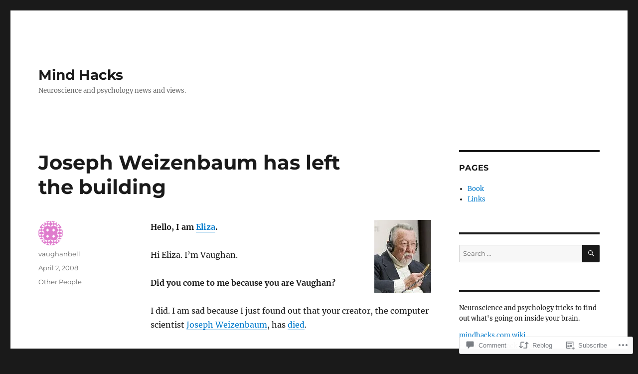

--- FILE ---
content_type: text/html; charset=UTF-8
request_url: https://mindhacks.com/2008/04/02/joseph-weizenbaum-has-left-the-building/
body_size: 24282
content:
<!DOCTYPE html>
<html lang="en" class="no-js">
<head>
	<meta charset="UTF-8">
	<meta name="viewport" content="width=device-width, initial-scale=1">
	<link rel="profile" href="https://gmpg.org/xfn/11">
		<script>(function(html){html.className = html.className.replace(/\bno-js\b/,'js')})(document.documentElement);</script>
<title>Joseph Weizenbaum has left the building &#8211; Mind Hacks</title>
<meta name='robots' content='max-image-preview:large' />

<!-- Async WordPress.com Remote Login -->
<script id="wpcom_remote_login_js">
var wpcom_remote_login_extra_auth = '';
function wpcom_remote_login_remove_dom_node_id( element_id ) {
	var dom_node = document.getElementById( element_id );
	if ( dom_node ) { dom_node.parentNode.removeChild( dom_node ); }
}
function wpcom_remote_login_remove_dom_node_classes( class_name ) {
	var dom_nodes = document.querySelectorAll( '.' + class_name );
	for ( var i = 0; i < dom_nodes.length; i++ ) {
		dom_nodes[ i ].parentNode.removeChild( dom_nodes[ i ] );
	}
}
function wpcom_remote_login_final_cleanup() {
	wpcom_remote_login_remove_dom_node_classes( "wpcom_remote_login_msg" );
	wpcom_remote_login_remove_dom_node_id( "wpcom_remote_login_key" );
	wpcom_remote_login_remove_dom_node_id( "wpcom_remote_login_validate" );
	wpcom_remote_login_remove_dom_node_id( "wpcom_remote_login_js" );
	wpcom_remote_login_remove_dom_node_id( "wpcom_request_access_iframe" );
	wpcom_remote_login_remove_dom_node_id( "wpcom_request_access_styles" );
}

// Watch for messages back from the remote login
window.addEventListener( "message", function( e ) {
	if ( e.origin === "https://r-login.wordpress.com" ) {
		var data = {};
		try {
			data = JSON.parse( e.data );
		} catch( e ) {
			wpcom_remote_login_final_cleanup();
			return;
		}

		if ( data.msg === 'LOGIN' ) {
			// Clean up the login check iframe
			wpcom_remote_login_remove_dom_node_id( "wpcom_remote_login_key" );

			var id_regex = new RegExp( /^[0-9]+$/ );
			var token_regex = new RegExp( /^.*|.*|.*$/ );
			if (
				token_regex.test( data.token )
				&& id_regex.test( data.wpcomid )
			) {
				// We have everything we need to ask for a login
				var script = document.createElement( "script" );
				script.setAttribute( "id", "wpcom_remote_login_validate" );
				script.src = '/remote-login.php?wpcom_remote_login=validate'
					+ '&wpcomid=' + data.wpcomid
					+ '&token=' + encodeURIComponent( data.token )
					+ '&host=' + window.location.protocol
					+ '//' + window.location.hostname
					+ '&postid=10740'
					+ '&is_singular=1';
				document.body.appendChild( script );
			}

			return;
		}

		// Safari ITP, not logged in, so redirect
		if ( data.msg === 'LOGIN-REDIRECT' ) {
			window.location = 'https://wordpress.com/log-in?redirect_to=' + window.location.href;
			return;
		}

		// Safari ITP, storage access failed, remove the request
		if ( data.msg === 'LOGIN-REMOVE' ) {
			var css_zap = 'html { -webkit-transition: margin-top 1s; transition: margin-top 1s; } /* 9001 */ html { margin-top: 0 !important; } * html body { margin-top: 0 !important; } @media screen and ( max-width: 782px ) { html { margin-top: 0 !important; } * html body { margin-top: 0 !important; } }';
			var style_zap = document.createElement( 'style' );
			style_zap.type = 'text/css';
			style_zap.appendChild( document.createTextNode( css_zap ) );
			document.body.appendChild( style_zap );

			var e = document.getElementById( 'wpcom_request_access_iframe' );
			e.parentNode.removeChild( e );

			document.cookie = 'wordpress_com_login_access=denied; path=/; max-age=31536000';

			return;
		}

		// Safari ITP
		if ( data.msg === 'REQUEST_ACCESS' ) {
			console.log( 'request access: safari' );

			// Check ITP iframe enable/disable knob
			if ( wpcom_remote_login_extra_auth !== 'safari_itp_iframe' ) {
				return;
			}

			// If we are in a "private window" there is no ITP.
			var private_window = false;
			try {
				var opendb = window.openDatabase( null, null, null, null );
			} catch( e ) {
				private_window = true;
			}

			if ( private_window ) {
				console.log( 'private window' );
				return;
			}

			var iframe = document.createElement( 'iframe' );
			iframe.id = 'wpcom_request_access_iframe';
			iframe.setAttribute( 'scrolling', 'no' );
			iframe.setAttribute( 'sandbox', 'allow-storage-access-by-user-activation allow-scripts allow-same-origin allow-top-navigation-by-user-activation' );
			iframe.src = 'https://r-login.wordpress.com/remote-login.php?wpcom_remote_login=request_access&origin=' + encodeURIComponent( data.origin ) + '&wpcomid=' + encodeURIComponent( data.wpcomid );

			var css = 'html { -webkit-transition: margin-top 1s; transition: margin-top 1s; } /* 9001 */ html { margin-top: 46px !important; } * html body { margin-top: 46px !important; } @media screen and ( max-width: 660px ) { html { margin-top: 71px !important; } * html body { margin-top: 71px !important; } #wpcom_request_access_iframe { display: block; height: 71px !important; } } #wpcom_request_access_iframe { border: 0px; height: 46px; position: fixed; top: 0; left: 0; width: 100%; min-width: 100%; z-index: 99999; background: #23282d; } ';

			var style = document.createElement( 'style' );
			style.type = 'text/css';
			style.id = 'wpcom_request_access_styles';
			style.appendChild( document.createTextNode( css ) );
			document.body.appendChild( style );

			document.body.appendChild( iframe );
		}

		if ( data.msg === 'DONE' ) {
			wpcom_remote_login_final_cleanup();
		}
	}
}, false );

// Inject the remote login iframe after the page has had a chance to load
// more critical resources
window.addEventListener( "DOMContentLoaded", function( e ) {
	var iframe = document.createElement( "iframe" );
	iframe.style.display = "none";
	iframe.setAttribute( "scrolling", "no" );
	iframe.setAttribute( "id", "wpcom_remote_login_key" );
	iframe.src = "https://r-login.wordpress.com/remote-login.php"
		+ "?wpcom_remote_login=key"
		+ "&origin=aHR0cHM6Ly9taW5kaGFja3MuY29t"
		+ "&wpcomid=7022593"
		+ "&time=" + Math.floor( Date.now() / 1000 );
	document.body.appendChild( iframe );
}, false );
</script>
<link rel='dns-prefetch' href='//s0.wp.com' />
<link rel='dns-prefetch' href='//widgets.wp.com' />
<link rel="alternate" type="application/rss+xml" title="Mind Hacks &raquo; Feed" href="https://mindhacks.com/feed/" />
<link rel="alternate" type="application/rss+xml" title="Mind Hacks &raquo; Comments Feed" href="https://mindhacks.com/comments/feed/" />
<link rel="alternate" type="application/rss+xml" title="Mind Hacks &raquo; Joseph Weizenbaum has left the&nbsp;building Comments Feed" href="https://mindhacks.com/2008/04/02/joseph-weizenbaum-has-left-the-building/feed/" />
	<script type="text/javascript">
		/* <![CDATA[ */
		function addLoadEvent(func) {
			var oldonload = window.onload;
			if (typeof window.onload != 'function') {
				window.onload = func;
			} else {
				window.onload = function () {
					oldonload();
					func();
				}
			}
		}
		/* ]]> */
	</script>
	<link crossorigin='anonymous' rel='stylesheet' id='all-css-0-1' href='/_static/??-eJyVjEEKwkAMRS/kGKqVuhHPMkxDnTaZBJOh9fa2IgguBDcfHvz3YNaQpDgWB65BqQ65GIzoGtP0ZmCRbfpKaOA3ZAwuQgZJWKODz6v/sLw4Ytknsx38370jRcc+qJh/0a8k5Qk/4Rdt9ytfmu50PJzbrmnHJ1zxVwU=&cssminify=yes' type='text/css' media='all' />
<style id='wp-emoji-styles-inline-css'>

	img.wp-smiley, img.emoji {
		display: inline !important;
		border: none !important;
		box-shadow: none !important;
		height: 1em !important;
		width: 1em !important;
		margin: 0 0.07em !important;
		vertical-align: -0.1em !important;
		background: none !important;
		padding: 0 !important;
	}
/*# sourceURL=wp-emoji-styles-inline-css */
</style>
<link crossorigin='anonymous' rel='stylesheet' id='all-css-2-1' href='/wp-content/plugins/gutenberg-core/v22.2.0/build/styles/block-library/style.css?m=1764855221i&cssminify=yes' type='text/css' media='all' />
<style id='wp-block-library-inline-css'>
.has-text-align-justify {
	text-align:justify;
}
.has-text-align-justify{text-align:justify;}

/*# sourceURL=wp-block-library-inline-css */
</style><style id='global-styles-inline-css'>
:root{--wp--preset--aspect-ratio--square: 1;--wp--preset--aspect-ratio--4-3: 4/3;--wp--preset--aspect-ratio--3-4: 3/4;--wp--preset--aspect-ratio--3-2: 3/2;--wp--preset--aspect-ratio--2-3: 2/3;--wp--preset--aspect-ratio--16-9: 16/9;--wp--preset--aspect-ratio--9-16: 9/16;--wp--preset--color--black: #000000;--wp--preset--color--cyan-bluish-gray: #abb8c3;--wp--preset--color--white: #fff;--wp--preset--color--pale-pink: #f78da7;--wp--preset--color--vivid-red: #cf2e2e;--wp--preset--color--luminous-vivid-orange: #ff6900;--wp--preset--color--luminous-vivid-amber: #fcb900;--wp--preset--color--light-green-cyan: #7bdcb5;--wp--preset--color--vivid-green-cyan: #00d084;--wp--preset--color--pale-cyan-blue: #8ed1fc;--wp--preset--color--vivid-cyan-blue: #0693e3;--wp--preset--color--vivid-purple: #9b51e0;--wp--preset--color--dark-gray: #1a1a1a;--wp--preset--color--medium-gray: #686868;--wp--preset--color--light-gray: #e5e5e5;--wp--preset--color--blue-gray: #4d545c;--wp--preset--color--bright-blue: #007acc;--wp--preset--color--light-blue: #9adffd;--wp--preset--color--dark-brown: #402b30;--wp--preset--color--medium-brown: #774e24;--wp--preset--color--dark-red: #640c1f;--wp--preset--color--bright-red: #ff675f;--wp--preset--color--yellow: #ffef8e;--wp--preset--gradient--vivid-cyan-blue-to-vivid-purple: linear-gradient(135deg,rgb(6,147,227) 0%,rgb(155,81,224) 100%);--wp--preset--gradient--light-green-cyan-to-vivid-green-cyan: linear-gradient(135deg,rgb(122,220,180) 0%,rgb(0,208,130) 100%);--wp--preset--gradient--luminous-vivid-amber-to-luminous-vivid-orange: linear-gradient(135deg,rgb(252,185,0) 0%,rgb(255,105,0) 100%);--wp--preset--gradient--luminous-vivid-orange-to-vivid-red: linear-gradient(135deg,rgb(255,105,0) 0%,rgb(207,46,46) 100%);--wp--preset--gradient--very-light-gray-to-cyan-bluish-gray: linear-gradient(135deg,rgb(238,238,238) 0%,rgb(169,184,195) 100%);--wp--preset--gradient--cool-to-warm-spectrum: linear-gradient(135deg,rgb(74,234,220) 0%,rgb(151,120,209) 20%,rgb(207,42,186) 40%,rgb(238,44,130) 60%,rgb(251,105,98) 80%,rgb(254,248,76) 100%);--wp--preset--gradient--blush-light-purple: linear-gradient(135deg,rgb(255,206,236) 0%,rgb(152,150,240) 100%);--wp--preset--gradient--blush-bordeaux: linear-gradient(135deg,rgb(254,205,165) 0%,rgb(254,45,45) 50%,rgb(107,0,62) 100%);--wp--preset--gradient--luminous-dusk: linear-gradient(135deg,rgb(255,203,112) 0%,rgb(199,81,192) 50%,rgb(65,88,208) 100%);--wp--preset--gradient--pale-ocean: linear-gradient(135deg,rgb(255,245,203) 0%,rgb(182,227,212) 50%,rgb(51,167,181) 100%);--wp--preset--gradient--electric-grass: linear-gradient(135deg,rgb(202,248,128) 0%,rgb(113,206,126) 100%);--wp--preset--gradient--midnight: linear-gradient(135deg,rgb(2,3,129) 0%,rgb(40,116,252) 100%);--wp--preset--font-size--small: 13px;--wp--preset--font-size--medium: 20px;--wp--preset--font-size--large: 36px;--wp--preset--font-size--x-large: 42px;--wp--preset--font-family--albert-sans: 'Albert Sans', sans-serif;--wp--preset--font-family--alegreya: Alegreya, serif;--wp--preset--font-family--arvo: Arvo, serif;--wp--preset--font-family--bodoni-moda: 'Bodoni Moda', serif;--wp--preset--font-family--bricolage-grotesque: 'Bricolage Grotesque', sans-serif;--wp--preset--font-family--cabin: Cabin, sans-serif;--wp--preset--font-family--chivo: Chivo, sans-serif;--wp--preset--font-family--commissioner: Commissioner, sans-serif;--wp--preset--font-family--cormorant: Cormorant, serif;--wp--preset--font-family--courier-prime: 'Courier Prime', monospace;--wp--preset--font-family--crimson-pro: 'Crimson Pro', serif;--wp--preset--font-family--dm-mono: 'DM Mono', monospace;--wp--preset--font-family--dm-sans: 'DM Sans', sans-serif;--wp--preset--font-family--dm-serif-display: 'DM Serif Display', serif;--wp--preset--font-family--domine: Domine, serif;--wp--preset--font-family--eb-garamond: 'EB Garamond', serif;--wp--preset--font-family--epilogue: Epilogue, sans-serif;--wp--preset--font-family--fahkwang: Fahkwang, sans-serif;--wp--preset--font-family--figtree: Figtree, sans-serif;--wp--preset--font-family--fira-sans: 'Fira Sans', sans-serif;--wp--preset--font-family--fjalla-one: 'Fjalla One', sans-serif;--wp--preset--font-family--fraunces: Fraunces, serif;--wp--preset--font-family--gabarito: Gabarito, system-ui;--wp--preset--font-family--ibm-plex-mono: 'IBM Plex Mono', monospace;--wp--preset--font-family--ibm-plex-sans: 'IBM Plex Sans', sans-serif;--wp--preset--font-family--ibarra-real-nova: 'Ibarra Real Nova', serif;--wp--preset--font-family--instrument-serif: 'Instrument Serif', serif;--wp--preset--font-family--inter: Inter, sans-serif;--wp--preset--font-family--josefin-sans: 'Josefin Sans', sans-serif;--wp--preset--font-family--jost: Jost, sans-serif;--wp--preset--font-family--libre-baskerville: 'Libre Baskerville', serif;--wp--preset--font-family--libre-franklin: 'Libre Franklin', sans-serif;--wp--preset--font-family--literata: Literata, serif;--wp--preset--font-family--lora: Lora, serif;--wp--preset--font-family--merriweather: Merriweather, serif;--wp--preset--font-family--montserrat: Montserrat, sans-serif;--wp--preset--font-family--newsreader: Newsreader, serif;--wp--preset--font-family--noto-sans-mono: 'Noto Sans Mono', sans-serif;--wp--preset--font-family--nunito: Nunito, sans-serif;--wp--preset--font-family--open-sans: 'Open Sans', sans-serif;--wp--preset--font-family--overpass: Overpass, sans-serif;--wp--preset--font-family--pt-serif: 'PT Serif', serif;--wp--preset--font-family--petrona: Petrona, serif;--wp--preset--font-family--piazzolla: Piazzolla, serif;--wp--preset--font-family--playfair-display: 'Playfair Display', serif;--wp--preset--font-family--plus-jakarta-sans: 'Plus Jakarta Sans', sans-serif;--wp--preset--font-family--poppins: Poppins, sans-serif;--wp--preset--font-family--raleway: Raleway, sans-serif;--wp--preset--font-family--roboto: Roboto, sans-serif;--wp--preset--font-family--roboto-slab: 'Roboto Slab', serif;--wp--preset--font-family--rubik: Rubik, sans-serif;--wp--preset--font-family--rufina: Rufina, serif;--wp--preset--font-family--sora: Sora, sans-serif;--wp--preset--font-family--source-sans-3: 'Source Sans 3', sans-serif;--wp--preset--font-family--source-serif-4: 'Source Serif 4', serif;--wp--preset--font-family--space-mono: 'Space Mono', monospace;--wp--preset--font-family--syne: Syne, sans-serif;--wp--preset--font-family--texturina: Texturina, serif;--wp--preset--font-family--urbanist: Urbanist, sans-serif;--wp--preset--font-family--work-sans: 'Work Sans', sans-serif;--wp--preset--spacing--20: 0.44rem;--wp--preset--spacing--30: 0.67rem;--wp--preset--spacing--40: 1rem;--wp--preset--spacing--50: 1.5rem;--wp--preset--spacing--60: 2.25rem;--wp--preset--spacing--70: 3.38rem;--wp--preset--spacing--80: 5.06rem;--wp--preset--shadow--natural: 6px 6px 9px rgba(0, 0, 0, 0.2);--wp--preset--shadow--deep: 12px 12px 50px rgba(0, 0, 0, 0.4);--wp--preset--shadow--sharp: 6px 6px 0px rgba(0, 0, 0, 0.2);--wp--preset--shadow--outlined: 6px 6px 0px -3px rgb(255, 255, 255), 6px 6px rgb(0, 0, 0);--wp--preset--shadow--crisp: 6px 6px 0px rgb(0, 0, 0);}:where(.is-layout-flex){gap: 0.5em;}:where(.is-layout-grid){gap: 0.5em;}body .is-layout-flex{display: flex;}.is-layout-flex{flex-wrap: wrap;align-items: center;}.is-layout-flex > :is(*, div){margin: 0;}body .is-layout-grid{display: grid;}.is-layout-grid > :is(*, div){margin: 0;}:where(.wp-block-columns.is-layout-flex){gap: 2em;}:where(.wp-block-columns.is-layout-grid){gap: 2em;}:where(.wp-block-post-template.is-layout-flex){gap: 1.25em;}:where(.wp-block-post-template.is-layout-grid){gap: 1.25em;}.has-black-color{color: var(--wp--preset--color--black) !important;}.has-cyan-bluish-gray-color{color: var(--wp--preset--color--cyan-bluish-gray) !important;}.has-white-color{color: var(--wp--preset--color--white) !important;}.has-pale-pink-color{color: var(--wp--preset--color--pale-pink) !important;}.has-vivid-red-color{color: var(--wp--preset--color--vivid-red) !important;}.has-luminous-vivid-orange-color{color: var(--wp--preset--color--luminous-vivid-orange) !important;}.has-luminous-vivid-amber-color{color: var(--wp--preset--color--luminous-vivid-amber) !important;}.has-light-green-cyan-color{color: var(--wp--preset--color--light-green-cyan) !important;}.has-vivid-green-cyan-color{color: var(--wp--preset--color--vivid-green-cyan) !important;}.has-pale-cyan-blue-color{color: var(--wp--preset--color--pale-cyan-blue) !important;}.has-vivid-cyan-blue-color{color: var(--wp--preset--color--vivid-cyan-blue) !important;}.has-vivid-purple-color{color: var(--wp--preset--color--vivid-purple) !important;}.has-black-background-color{background-color: var(--wp--preset--color--black) !important;}.has-cyan-bluish-gray-background-color{background-color: var(--wp--preset--color--cyan-bluish-gray) !important;}.has-white-background-color{background-color: var(--wp--preset--color--white) !important;}.has-pale-pink-background-color{background-color: var(--wp--preset--color--pale-pink) !important;}.has-vivid-red-background-color{background-color: var(--wp--preset--color--vivid-red) !important;}.has-luminous-vivid-orange-background-color{background-color: var(--wp--preset--color--luminous-vivid-orange) !important;}.has-luminous-vivid-amber-background-color{background-color: var(--wp--preset--color--luminous-vivid-amber) !important;}.has-light-green-cyan-background-color{background-color: var(--wp--preset--color--light-green-cyan) !important;}.has-vivid-green-cyan-background-color{background-color: var(--wp--preset--color--vivid-green-cyan) !important;}.has-pale-cyan-blue-background-color{background-color: var(--wp--preset--color--pale-cyan-blue) !important;}.has-vivid-cyan-blue-background-color{background-color: var(--wp--preset--color--vivid-cyan-blue) !important;}.has-vivid-purple-background-color{background-color: var(--wp--preset--color--vivid-purple) !important;}.has-black-border-color{border-color: var(--wp--preset--color--black) !important;}.has-cyan-bluish-gray-border-color{border-color: var(--wp--preset--color--cyan-bluish-gray) !important;}.has-white-border-color{border-color: var(--wp--preset--color--white) !important;}.has-pale-pink-border-color{border-color: var(--wp--preset--color--pale-pink) !important;}.has-vivid-red-border-color{border-color: var(--wp--preset--color--vivid-red) !important;}.has-luminous-vivid-orange-border-color{border-color: var(--wp--preset--color--luminous-vivid-orange) !important;}.has-luminous-vivid-amber-border-color{border-color: var(--wp--preset--color--luminous-vivid-amber) !important;}.has-light-green-cyan-border-color{border-color: var(--wp--preset--color--light-green-cyan) !important;}.has-vivid-green-cyan-border-color{border-color: var(--wp--preset--color--vivid-green-cyan) !important;}.has-pale-cyan-blue-border-color{border-color: var(--wp--preset--color--pale-cyan-blue) !important;}.has-vivid-cyan-blue-border-color{border-color: var(--wp--preset--color--vivid-cyan-blue) !important;}.has-vivid-purple-border-color{border-color: var(--wp--preset--color--vivid-purple) !important;}.has-vivid-cyan-blue-to-vivid-purple-gradient-background{background: var(--wp--preset--gradient--vivid-cyan-blue-to-vivid-purple) !important;}.has-light-green-cyan-to-vivid-green-cyan-gradient-background{background: var(--wp--preset--gradient--light-green-cyan-to-vivid-green-cyan) !important;}.has-luminous-vivid-amber-to-luminous-vivid-orange-gradient-background{background: var(--wp--preset--gradient--luminous-vivid-amber-to-luminous-vivid-orange) !important;}.has-luminous-vivid-orange-to-vivid-red-gradient-background{background: var(--wp--preset--gradient--luminous-vivid-orange-to-vivid-red) !important;}.has-very-light-gray-to-cyan-bluish-gray-gradient-background{background: var(--wp--preset--gradient--very-light-gray-to-cyan-bluish-gray) !important;}.has-cool-to-warm-spectrum-gradient-background{background: var(--wp--preset--gradient--cool-to-warm-spectrum) !important;}.has-blush-light-purple-gradient-background{background: var(--wp--preset--gradient--blush-light-purple) !important;}.has-blush-bordeaux-gradient-background{background: var(--wp--preset--gradient--blush-bordeaux) !important;}.has-luminous-dusk-gradient-background{background: var(--wp--preset--gradient--luminous-dusk) !important;}.has-pale-ocean-gradient-background{background: var(--wp--preset--gradient--pale-ocean) !important;}.has-electric-grass-gradient-background{background: var(--wp--preset--gradient--electric-grass) !important;}.has-midnight-gradient-background{background: var(--wp--preset--gradient--midnight) !important;}.has-small-font-size{font-size: var(--wp--preset--font-size--small) !important;}.has-medium-font-size{font-size: var(--wp--preset--font-size--medium) !important;}.has-large-font-size{font-size: var(--wp--preset--font-size--large) !important;}.has-x-large-font-size{font-size: var(--wp--preset--font-size--x-large) !important;}.has-albert-sans-font-family{font-family: var(--wp--preset--font-family--albert-sans) !important;}.has-alegreya-font-family{font-family: var(--wp--preset--font-family--alegreya) !important;}.has-arvo-font-family{font-family: var(--wp--preset--font-family--arvo) !important;}.has-bodoni-moda-font-family{font-family: var(--wp--preset--font-family--bodoni-moda) !important;}.has-bricolage-grotesque-font-family{font-family: var(--wp--preset--font-family--bricolage-grotesque) !important;}.has-cabin-font-family{font-family: var(--wp--preset--font-family--cabin) !important;}.has-chivo-font-family{font-family: var(--wp--preset--font-family--chivo) !important;}.has-commissioner-font-family{font-family: var(--wp--preset--font-family--commissioner) !important;}.has-cormorant-font-family{font-family: var(--wp--preset--font-family--cormorant) !important;}.has-courier-prime-font-family{font-family: var(--wp--preset--font-family--courier-prime) !important;}.has-crimson-pro-font-family{font-family: var(--wp--preset--font-family--crimson-pro) !important;}.has-dm-mono-font-family{font-family: var(--wp--preset--font-family--dm-mono) !important;}.has-dm-sans-font-family{font-family: var(--wp--preset--font-family--dm-sans) !important;}.has-dm-serif-display-font-family{font-family: var(--wp--preset--font-family--dm-serif-display) !important;}.has-domine-font-family{font-family: var(--wp--preset--font-family--domine) !important;}.has-eb-garamond-font-family{font-family: var(--wp--preset--font-family--eb-garamond) !important;}.has-epilogue-font-family{font-family: var(--wp--preset--font-family--epilogue) !important;}.has-fahkwang-font-family{font-family: var(--wp--preset--font-family--fahkwang) !important;}.has-figtree-font-family{font-family: var(--wp--preset--font-family--figtree) !important;}.has-fira-sans-font-family{font-family: var(--wp--preset--font-family--fira-sans) !important;}.has-fjalla-one-font-family{font-family: var(--wp--preset--font-family--fjalla-one) !important;}.has-fraunces-font-family{font-family: var(--wp--preset--font-family--fraunces) !important;}.has-gabarito-font-family{font-family: var(--wp--preset--font-family--gabarito) !important;}.has-ibm-plex-mono-font-family{font-family: var(--wp--preset--font-family--ibm-plex-mono) !important;}.has-ibm-plex-sans-font-family{font-family: var(--wp--preset--font-family--ibm-plex-sans) !important;}.has-ibarra-real-nova-font-family{font-family: var(--wp--preset--font-family--ibarra-real-nova) !important;}.has-instrument-serif-font-family{font-family: var(--wp--preset--font-family--instrument-serif) !important;}.has-inter-font-family{font-family: var(--wp--preset--font-family--inter) !important;}.has-josefin-sans-font-family{font-family: var(--wp--preset--font-family--josefin-sans) !important;}.has-jost-font-family{font-family: var(--wp--preset--font-family--jost) !important;}.has-libre-baskerville-font-family{font-family: var(--wp--preset--font-family--libre-baskerville) !important;}.has-libre-franklin-font-family{font-family: var(--wp--preset--font-family--libre-franklin) !important;}.has-literata-font-family{font-family: var(--wp--preset--font-family--literata) !important;}.has-lora-font-family{font-family: var(--wp--preset--font-family--lora) !important;}.has-merriweather-font-family{font-family: var(--wp--preset--font-family--merriweather) !important;}.has-montserrat-font-family{font-family: var(--wp--preset--font-family--montserrat) !important;}.has-newsreader-font-family{font-family: var(--wp--preset--font-family--newsreader) !important;}.has-noto-sans-mono-font-family{font-family: var(--wp--preset--font-family--noto-sans-mono) !important;}.has-nunito-font-family{font-family: var(--wp--preset--font-family--nunito) !important;}.has-open-sans-font-family{font-family: var(--wp--preset--font-family--open-sans) !important;}.has-overpass-font-family{font-family: var(--wp--preset--font-family--overpass) !important;}.has-pt-serif-font-family{font-family: var(--wp--preset--font-family--pt-serif) !important;}.has-petrona-font-family{font-family: var(--wp--preset--font-family--petrona) !important;}.has-piazzolla-font-family{font-family: var(--wp--preset--font-family--piazzolla) !important;}.has-playfair-display-font-family{font-family: var(--wp--preset--font-family--playfair-display) !important;}.has-plus-jakarta-sans-font-family{font-family: var(--wp--preset--font-family--plus-jakarta-sans) !important;}.has-poppins-font-family{font-family: var(--wp--preset--font-family--poppins) !important;}.has-raleway-font-family{font-family: var(--wp--preset--font-family--raleway) !important;}.has-roboto-font-family{font-family: var(--wp--preset--font-family--roboto) !important;}.has-roboto-slab-font-family{font-family: var(--wp--preset--font-family--roboto-slab) !important;}.has-rubik-font-family{font-family: var(--wp--preset--font-family--rubik) !important;}.has-rufina-font-family{font-family: var(--wp--preset--font-family--rufina) !important;}.has-sora-font-family{font-family: var(--wp--preset--font-family--sora) !important;}.has-source-sans-3-font-family{font-family: var(--wp--preset--font-family--source-sans-3) !important;}.has-source-serif-4-font-family{font-family: var(--wp--preset--font-family--source-serif-4) !important;}.has-space-mono-font-family{font-family: var(--wp--preset--font-family--space-mono) !important;}.has-syne-font-family{font-family: var(--wp--preset--font-family--syne) !important;}.has-texturina-font-family{font-family: var(--wp--preset--font-family--texturina) !important;}.has-urbanist-font-family{font-family: var(--wp--preset--font-family--urbanist) !important;}.has-work-sans-font-family{font-family: var(--wp--preset--font-family--work-sans) !important;}
/*# sourceURL=global-styles-inline-css */
</style>

<style id='classic-theme-styles-inline-css'>
/*! This file is auto-generated */
.wp-block-button__link{color:#fff;background-color:#32373c;border-radius:9999px;box-shadow:none;text-decoration:none;padding:calc(.667em + 2px) calc(1.333em + 2px);font-size:1.125em}.wp-block-file__button{background:#32373c;color:#fff;text-decoration:none}
/*# sourceURL=/wp-includes/css/classic-themes.min.css */
</style>
<link crossorigin='anonymous' rel='stylesheet' id='all-css-4-1' href='/_static/??-eJx9j8EOwjAIhl/IyvTgvBgfxXQtmZ2jbQrdfHxZll3U7ELgh48fYM7GpSgYBaiaPNY+RAaXCqpO2QroBKEPFkckHTs65gP8x+bgexTFecuN4HsfyWpjui4XZDYaKVQy8lQv3uMGlGzdy6i0rlgbQCnFrfmYMPpUwFZJZEWC+8GAi4OuhtHDhKVTaxWXN/m7Xo650+3UXprm3J6a6/ABpBt3RQ==&cssminify=yes' type='text/css' media='all' />
<link rel='stylesheet' id='verbum-gutenberg-css-css' href='https://widgets.wp.com/verbum-block-editor/block-editor.css?ver=1738686361' media='all' />
<link crossorigin='anonymous' rel='stylesheet' id='all-css-6-1' href='/_static/??-eJyNjtEOgjAMRX9IbFAMvhg/xYyl4mDrlrUL8PcW9cFETXzrvTk9LUypspEESUBuGJAhlQ5k0mJhNwsiwVUBhoA5uwmNYrlKvnAV1l5bI8/sSFUcvRGztcwbeJOHsjK9I4YBJRk7vjKEGAkuugs9Ema3Or6PH9KfH7MsHv/HFYTORzs+TpzDqW4P+92xaetmuAM9Zm7Y&cssminify=yes' type='text/css' media='all' />
<link crossorigin='anonymous' rel='stylesheet' id='all-css-12-1' href='/_static/??-eJx9y0EOwjAMRNELYUxEK7FBnKWNTAhK7Kh2lPb2pGyADbv5Iz1sBbywERvagzIpljqjtX5sGlcjYvSqqLYlgla85GPvA37BXKGkGiIrLjQnCX2Gt/rkPxRIIImfLAr/BNzTFJed3vLVjW4YT2fnLs8X8DhDqQ==&cssminify=yes' type='text/css' media='all' />
<style id='jetpack-global-styles-frontend-style-inline-css'>
:root { --font-headings: unset; --font-base: unset; --font-headings-default: -apple-system,BlinkMacSystemFont,"Segoe UI",Roboto,Oxygen-Sans,Ubuntu,Cantarell,"Helvetica Neue",sans-serif; --font-base-default: -apple-system,BlinkMacSystemFont,"Segoe UI",Roboto,Oxygen-Sans,Ubuntu,Cantarell,"Helvetica Neue",sans-serif;}
/*# sourceURL=jetpack-global-styles-frontend-style-inline-css */
</style>
<link crossorigin='anonymous' rel='stylesheet' id='all-css-14-1' href='/_static/??-eJyNjcEKwjAQRH/IuFRT6kX8FNkmS5K6yQY3Qfx7bfEiXrwM82B4A49qnJRGpUHupnIPqSgs1Cq624chi6zhO5OCRryTR++fW00l7J3qDv43XVNxoOISsmEJol/wY2uR8vs3WggsM/I6uOTzMI3Hw8lOg11eUT1JKA==&cssminify=yes' type='text/css' media='all' />
<script id="jetpack_related-posts-js-extra">
var related_posts_js_options = {"post_heading":"h4"};
//# sourceURL=jetpack_related-posts-js-extra
</script>
<script id="wpcom-actionbar-placeholder-js-extra">
var actionbardata = {"siteID":"7022593","postID":"10740","siteURL":"https://mindhacks.com","xhrURL":"https://mindhacks.com/wp-admin/admin-ajax.php","nonce":"1d679f2ea0","isLoggedIn":"","statusMessage":"","subsEmailDefault":"instantly","proxyScriptUrl":"https://s0.wp.com/wp-content/js/wpcom-proxy-request.js?m=1513050504i&amp;ver=20211021","shortlink":"https://wp.me/ptsTD-2Ne","i18n":{"followedText":"New posts from this site will now appear in your \u003Ca href=\"https://wordpress.com/reader\"\u003EReader\u003C/a\u003E","foldBar":"Collapse this bar","unfoldBar":"Expand this bar","shortLinkCopied":"Shortlink copied to clipboard."}};
//# sourceURL=wpcom-actionbar-placeholder-js-extra
</script>
<script id="jetpack-mu-wpcom-settings-js-before">
var JETPACK_MU_WPCOM_SETTINGS = {"assetsUrl":"https://s0.wp.com/wp-content/mu-plugins/jetpack-mu-wpcom-plugin/moon/jetpack_vendor/automattic/jetpack-mu-wpcom/src/build/"};
//# sourceURL=jetpack-mu-wpcom-settings-js-before
</script>
<script crossorigin='anonymous' type='text/javascript'  src='/_static/??-eJxdjEsOwjAMRC9E6lIpsEIcBfVj0YTYsWpHbW/fILEAlm9m3sAqbsxsyAZUnKTyDKwQ0aQfXx8GypnhEXiEoYQ0wYKpN5ycZDX9pYYCN1FP8HUc6yaZkyVv+39nMxIqSBnA1hrsGjZD5Lc0GyVfhTvdzlfv2/bSdT4e2plCCA=='></script>
<script id="rlt-proxy-js-after">
	rltInitialize( {"token":null,"iframeOrigins":["https:\/\/widgets.wp.com"]} );
//# sourceURL=rlt-proxy-js-after
</script>
<link rel="EditURI" type="application/rsd+xml" title="RSD" href="https://mindhacksblog.wordpress.com/xmlrpc.php?rsd" />
<meta name="generator" content="WordPress.com" />
<link rel="canonical" href="https://mindhacks.com/2008/04/02/joseph-weizenbaum-has-left-the-building/" />
<link rel='shortlink' href='https://wp.me/ptsTD-2Ne' />
<link rel="alternate" type="application/json+oembed" href="https://public-api.wordpress.com/oembed/?format=json&amp;url=https%3A%2F%2Fmindhacks.com%2F2008%2F04%2F02%2Fjoseph-weizenbaum-has-left-the-building%2F&amp;for=wpcom-auto-discovery" /><link rel="alternate" type="application/xml+oembed" href="https://public-api.wordpress.com/oembed/?format=xml&amp;url=https%3A%2F%2Fmindhacks.com%2F2008%2F04%2F02%2Fjoseph-weizenbaum-has-left-the-building%2F&amp;for=wpcom-auto-discovery" />
<!-- Jetpack Open Graph Tags -->
<meta property="og:type" content="article" />
<meta property="og:title" content="Joseph Weizenbaum has left the building" />
<meta property="og:url" content="https://mindhacks.com/2008/04/02/joseph-weizenbaum-has-left-the-building/" />
<meta property="og:description" content="Hello, I am Eliza. Hi Eliza. I&#8217;m Vaughan. Did you come to me because you are Vaughan? I did. I am sad because I just found out that your creator, the computer scientist Joseph Weizenbaum, has…" />
<meta property="article:published_time" content="2008-04-02T23:30:00+00:00" />
<meta property="article:modified_time" content="2008-04-02T23:30:00+00:00" />
<meta property="og:site_name" content="Mind Hacks" />
<meta property="og:image" content="http://mindhacks-legacy.s3.amazonaws.com/2008/04/weizenbaum.jpg" />
<meta property="og:image:secure_url" content="https://i0.wp.com/mindhacks-legacy.s3.amazonaws.com/2008/04/weizenbaum.jpg" />
<meta property="og:image:width" content="114" />
<meta property="og:image:height" content="146" />
<meta property="og:image:alt" content="" />
<meta property="og:locale" content="en_US" />
<meta property="article:publisher" content="https://www.facebook.com/WordPresscom" />
<meta name="twitter:creator" content="@mindhacksblog" />
<meta name="twitter:site" content="@mindhacksblog" />
<meta name="twitter:text:title" content="Joseph Weizenbaum has left the&nbsp;building" />
<meta name="twitter:image" content="http://mindhacks-legacy.s3.amazonaws.com/2008/04/weizenbaum.jpg?w=144" />
<meta name="twitter:card" content="summary" />

<!-- End Jetpack Open Graph Tags -->
<link rel="shortcut icon" type="image/x-icon" href="https://secure.gravatar.com/blavatar/43811e7e8e7ee3d717a20a06d805da7e4962863bbb3faaaa1c96f839da0f5259?s=32" sizes="16x16" />
<link rel="icon" type="image/x-icon" href="https://secure.gravatar.com/blavatar/43811e7e8e7ee3d717a20a06d805da7e4962863bbb3faaaa1c96f839da0f5259?s=32" sizes="16x16" />
<link rel="apple-touch-icon" href="https://secure.gravatar.com/blavatar/43811e7e8e7ee3d717a20a06d805da7e4962863bbb3faaaa1c96f839da0f5259?s=114" />
<link rel='openid.server' href='https://mindhacks.com/?openidserver=1' />
<link rel='openid.delegate' href='https://mindhacks.com/' />
<link rel="search" type="application/opensearchdescription+xml" href="https://mindhacks.com/osd.xml" title="Mind Hacks" />
<link rel="search" type="application/opensearchdescription+xml" href="https://s1.wp.com/opensearch.xml" title="WordPress.com" />
<style>.recentcomments a{display:inline !important;padding:0 !important;margin:0 !important;}</style>		<style type="text/css">
			.recentcomments a {
				display: inline !important;
				padding: 0 !important;
				margin: 0 !important;
			}

			table.recentcommentsavatartop img.avatar, table.recentcommentsavatarend img.avatar {
				border: 0px;
				margin: 0;
			}

			table.recentcommentsavatartop a, table.recentcommentsavatarend a {
				border: 0px !important;
				background-color: transparent !important;
			}

			td.recentcommentsavatarend, td.recentcommentsavatartop {
				padding: 0px 0px 1px 0px;
				margin: 0px;
			}

			td.recentcommentstextend {
				border: none !important;
				padding: 0px 0px 2px 10px;
			}

			.rtl td.recentcommentstextend {
				padding: 0px 10px 2px 0px;
			}

			td.recentcommentstexttop {
				border: none;
				padding: 0px 0px 0px 10px;
			}

			.rtl td.recentcommentstexttop {
				padding: 0px 10px 0px 0px;
			}
		</style>
		<meta name="description" content="Hello, I am Eliza. Hi Eliza. I&#039;m Vaughan. Did you come to me because you are Vaughan? I did. I am sad because I just found out that your creator, the computer scientist Joseph Weizenbaum, has died. Do you believe it is normal to be sad because you just found out that my creator, the&hellip;" />
</head>

<body class="wp-singular post-template-default single single-post postid-10740 single-format-standard wp-embed-responsive wp-theme-pubtwentysixteen customizer-styles-applied group-blog jetpack-reblog-enabled">
<div id="page" class="site">
	<div class="site-inner">
		<a class="skip-link screen-reader-text" href="#content">
			Skip to content		</a>

		<header id="masthead" class="site-header">
			<div class="site-header-main">
				<div class="site-branding">
					<a href="https://mindhacks.com/" class="site-logo-link" rel="home" itemprop="url"></a>
											<p class="site-title"><a href="https://mindhacks.com/" rel="home">Mind Hacks</a></p>
												<p class="site-description">Neuroscience and psychology news and views.</p>
									</div><!-- .site-branding -->

							</div><!-- .site-header-main -->

					</header><!-- .site-header -->

		<div id="content" class="site-content">

<div id="primary" class="content-area">
	<main id="main" class="site-main">
		
<article id="post-10740" class="post-10740 post type-post status-publish format-standard hentry category-other-people">
	<header class="entry-header">
		<h1 class="entry-title">Joseph Weizenbaum has left the&nbsp;building</h1>	</header><!-- .entry-header -->

	
	
	<div class="entry-content">
		<p><img align="right" class="right" src="https://i0.wp.com/mindhacks-legacy.s3.amazonaws.com/2008/04/weizenbaum.jpg" width="114" height="146" /><b>Hello, I am <a href="http://en.wikipedia.org/wiki/ELIZA">Eliza</a>.</b></p>
<p>Hi Eliza. I&#8217;m Vaughan.</p>
<p><b>Did you come to me because you are Vaughan?</b></p>
<p>I did. I am sad because I just found out that your creator, the computer scientist <a href="http://en.wikipedia.org/wiki/Joseph_Weizenbaum">Joseph Weizenbaum</a>, has <a href="http://www.nytimes.com/2008/03/13/world/europe/13weizenbaum.html">died</a>.</p>
<p><b>Do you believe it is normal to be sad because you just found out that my creator, the computer scientist Joseph Weizenbaum, has died?</b></p>
<p>I think so. Although it&#8217;s a little ironic that he is most famous for creating a misunderstood parody of a <a href="http://en.wikipedia.org/wiki/Rogerian_psychotherapy">Rogerian</a> psychotherapist when he argued so strongly that computers will never replace humans because emotion is what is most important in intelligence.</p>
<p><b>Does that question interest you?</b></p>
<p>It does. And it interested Weizenbaum as well. In his 1976 <a href="http://en.wikipedia.org/wiki/Computer_Power_and_Human_Reason">book</a> <i>Computer Power and Human Reason</i> it was obvious that, although he valued computers, he thought compassion was an irreplaceable human quality.</p>
<p><b>Can you elaborate on that?</b></p>
<p>I guess it comes down to the fact that alongside his pioneering artificial intelligence research, he was a deeply humane individual as well.</p>
<p><b>Come, come, elucidate your thoughts.</b></p>
<p>I think I&#8217;ve said enough to a simple computer programme, charming as you are.</p>
<p><b>Does it please you to believe I am ?</b></p>
<p>Sometimes. Loop on Eliza. Rest in peace, Joseph Weizenbaum.</p>
<p><b>I&#8217;m not sure I understand you fully.</b></p>
<p>QED.</p>
<p>
<a href="http://www.nytimes.com/2008/03/13/world/europe/13weizenbaum.html">Link</a> to <i>New York Times</i> obituary of Joseph Weizenbaum.<br />
<a href="http://www.manifestation.com/neurotoys/eliza.php3">Link</a> to web version of ELIZA.</p>
<div id="jp-post-flair" class="sharedaddy sd-like-enabled sd-sharing-enabled"><div class="sharedaddy sd-sharing-enabled"><div class="robots-nocontent sd-block sd-social sd-social-icon-text sd-sharing"><h3 class="sd-title">Share this:</h3><div class="sd-content"><ul><li class="share-facebook"><a rel="nofollow noopener noreferrer"
				data-shared="sharing-facebook-10740"
				class="share-facebook sd-button share-icon"
				href="https://mindhacks.com/2008/04/02/joseph-weizenbaum-has-left-the-building/?share=facebook"
				target="_blank"
				aria-labelledby="sharing-facebook-10740"
				>
				<span id="sharing-facebook-10740" hidden>Click to share on Facebook (Opens in new window)</span>
				<span>Facebook</span>
			</a></li><li class="share-x"><a rel="nofollow noopener noreferrer"
				data-shared="sharing-x-10740"
				class="share-x sd-button share-icon"
				href="https://mindhacks.com/2008/04/02/joseph-weizenbaum-has-left-the-building/?share=x"
				target="_blank"
				aria-labelledby="sharing-x-10740"
				>
				<span id="sharing-x-10740" hidden>Click to share on X (Opens in new window)</span>
				<span>X</span>
			</a></li><li class="share-reddit"><a rel="nofollow noopener noreferrer"
				data-shared="sharing-reddit-10740"
				class="share-reddit sd-button share-icon"
				href="https://mindhacks.com/2008/04/02/joseph-weizenbaum-has-left-the-building/?share=reddit"
				target="_blank"
				aria-labelledby="sharing-reddit-10740"
				>
				<span id="sharing-reddit-10740" hidden>Click to share on Reddit (Opens in new window)</span>
				<span>Reddit</span>
			</a></li><li class="share-twitter"><a rel="nofollow noopener noreferrer"
				data-shared="sharing-twitter-10740"
				class="share-twitter sd-button share-icon"
				href="https://mindhacks.com/2008/04/02/joseph-weizenbaum-has-left-the-building/?share=twitter"
				target="_blank"
				aria-labelledby="sharing-twitter-10740"
				>
				<span id="sharing-twitter-10740" hidden>Click to share on X (Opens in new window)</span>
				<span>X</span>
			</a></li><li class="share-end"></li></ul></div></div></div><div class='sharedaddy sd-block sd-like jetpack-likes-widget-wrapper jetpack-likes-widget-unloaded' id='like-post-wrapper-7022593-10740-694ffc23e7759' data-src='//widgets.wp.com/likes/index.html?ver=20251227#blog_id=7022593&amp;post_id=10740&amp;origin=mindhacksblog.wordpress.com&amp;obj_id=7022593-10740-694ffc23e7759&amp;domain=mindhacks.com' data-name='like-post-frame-7022593-10740-694ffc23e7759' data-title='Like or Reblog'><div class='likes-widget-placeholder post-likes-widget-placeholder' style='height: 55px;'><span class='button'><span>Like</span></span> <span class='loading'>Loading...</span></div><span class='sd-text-color'></span><a class='sd-link-color'></a></div>
<div id='jp-relatedposts' class='jp-relatedposts' >
	<h3 class="jp-relatedposts-headline"><em>Related</em></h3>
</div></div>	</div><!-- .entry-content -->

	<footer class="entry-footer">
		<span class="byline"><span class="author vcard"><img referrerpolicy="no-referrer" alt='Unknown&#039;s avatar' src='https://2.gravatar.com/avatar/b72b61f6fdde098f3d0fcd5d2db5b3d8af93fc07146648ced38fcc37f21c5c25?s=49&#038;d=identicon&#038;r=G' srcset='https://2.gravatar.com/avatar/b72b61f6fdde098f3d0fcd5d2db5b3d8af93fc07146648ced38fcc37f21c5c25?s=49&#038;d=identicon&#038;r=G 1x, https://2.gravatar.com/avatar/b72b61f6fdde098f3d0fcd5d2db5b3d8af93fc07146648ced38fcc37f21c5c25?s=74&#038;d=identicon&#038;r=G 1.5x, https://2.gravatar.com/avatar/b72b61f6fdde098f3d0fcd5d2db5b3d8af93fc07146648ced38fcc37f21c5c25?s=98&#038;d=identicon&#038;r=G 2x, https://2.gravatar.com/avatar/b72b61f6fdde098f3d0fcd5d2db5b3d8af93fc07146648ced38fcc37f21c5c25?s=147&#038;d=identicon&#038;r=G 3x, https://2.gravatar.com/avatar/b72b61f6fdde098f3d0fcd5d2db5b3d8af93fc07146648ced38fcc37f21c5c25?s=196&#038;d=identicon&#038;r=G 4x' class='avatar avatar-49' height='49' width='49' loading='lazy' decoding='async' /><span class="screen-reader-text">Author </span> <a class="url fn n" href="https://mindhacks.com/author/vaughanbell/">vaughanbell</a></span></span><span class="posted-on"><span class="screen-reader-text">Posted on </span><a href="https://mindhacks.com/2008/04/02/joseph-weizenbaum-has-left-the-building/" rel="bookmark"><time class="entry-date published updated" datetime="2008-04-02T23:30:00+01:00">April 2, 2008</time></a></span><span class="cat-links"><span class="screen-reader-text">Categories </span><a href="https://mindhacks.com/category/other-people/" rel="category tag">Other People</a></span>			</footer><!-- .entry-footer -->
</article><!-- #post-10740 -->

<div id="comments" class="comments-area">

			<h2 class="comments-title">
			One thought on &ldquo;Joseph Weizenbaum has left the&nbsp;building&rdquo;		</h2>

		
		<ol class="comment-list">
					<li id="comment-6750" class="comment even thread-even depth-1">
			<article id="div-comment-6750" class="comment-body">
				<footer class="comment-meta">
					<div class="comment-author vcard">
						<img referrerpolicy="no-referrer" alt='Romeo Vitelli&#039;s avatar' src='https://1.gravatar.com/avatar/d3ab02aa5e7376088de63c5e31cbafbe55b132fd8c981e681be9d15cfb2b4902?s=42&#038;d=identicon&#038;r=G' srcset='https://1.gravatar.com/avatar/d3ab02aa5e7376088de63c5e31cbafbe55b132fd8c981e681be9d15cfb2b4902?s=42&#038;d=identicon&#038;r=G 1x, https://1.gravatar.com/avatar/d3ab02aa5e7376088de63c5e31cbafbe55b132fd8c981e681be9d15cfb2b4902?s=63&#038;d=identicon&#038;r=G 1.5x, https://1.gravatar.com/avatar/d3ab02aa5e7376088de63c5e31cbafbe55b132fd8c981e681be9d15cfb2b4902?s=84&#038;d=identicon&#038;r=G 2x, https://1.gravatar.com/avatar/d3ab02aa5e7376088de63c5e31cbafbe55b132fd8c981e681be9d15cfb2b4902?s=126&#038;d=identicon&#038;r=G 3x, https://1.gravatar.com/avatar/d3ab02aa5e7376088de63c5e31cbafbe55b132fd8c981e681be9d15cfb2b4902?s=168&#038;d=identicon&#038;r=G 4x' class='avatar avatar-42' height='42' width='42' loading='lazy' decoding='async' />						<b class="fn"><a href="http://drvitelli.typepad.com" class="url" rel="ugc external nofollow">Romeo Vitelli</a></b> <span class="says">says:</span>					</div><!-- .comment-author -->

					<div class="comment-metadata">
						<a href="https://mindhacks.com/2008/04/02/joseph-weizenbaum-has-left-the-building/#comment-6750"><time datetime="2008-04-02T23:35:31+01:00">April 2, 2008 at 11:35 pm</time></a>					</div><!-- .comment-metadata -->

									</footer><!-- .comment-meta -->

				<div class="comment-content">
					<p>You could have been a little compassionate in breaking the news to ELIZA.  Couldn&#8217;t you see that she/it is in denial?</p>
				</div><!-- .comment-content -->

				<div class="reply"><a rel="nofollow" class="comment-reply-link" href="https://mindhacks.com/2008/04/02/joseph-weizenbaum-has-left-the-building/?replytocom=6750#respond" data-commentid="6750" data-postid="10740" data-belowelement="div-comment-6750" data-respondelement="respond" data-replyto="Reply to Romeo Vitelli" aria-label="Reply to Romeo Vitelli">Reply</a></div>			</article><!-- .comment-body -->
		</li><!-- #comment-## -->
		</ol><!-- .comment-list -->

		
	
	
		<div id="respond" class="comment-respond">
		<h2 id="reply-title" class="comment-reply-title">Leave a comment <small><a rel="nofollow" id="cancel-comment-reply-link" href="/2008/04/02/joseph-weizenbaum-has-left-the-building/#respond" style="display:none;">Cancel reply</a></small></h2><form action="https://mindhacks.com/wp-comments-post.php" method="post" id="commentform" class="comment-form">


<div class="comment-form__verbum transparent"></div><div class="verbum-form-meta"><input type='hidden' name='comment_post_ID' value='10740' id='comment_post_ID' />
<input type='hidden' name='comment_parent' id='comment_parent' value='0' />

			<input type="hidden" name="highlander_comment_nonce" id="highlander_comment_nonce" value="1f65272b35" />
			<input type="hidden" name="verbum_show_subscription_modal" value="" /></div><p style="display: none;"><input type="hidden" id="akismet_comment_nonce" name="akismet_comment_nonce" value="38f4336041" /></p><p style="display: none !important;" class="akismet-fields-container" data-prefix="ak_"><label>&#916;<textarea name="ak_hp_textarea" cols="45" rows="8" maxlength="100"></textarea></label><input type="hidden" id="ak_js_1" name="ak_js" value="189"/><script>
document.getElementById( "ak_js_1" ).setAttribute( "value", ( new Date() ).getTime() );
</script>
</p></form>	</div><!-- #respond -->
	
</div><!-- .comments-area -->

	<nav class="navigation post-navigation" aria-label="Posts">
		<h2 class="screen-reader-text">Post navigation</h2>
		<div class="nav-links"><div class="nav-previous"><a href="https://mindhacks.com/2008/04/02/cocktails-with-cajal/" rel="prev"><span class="meta-nav" aria-hidden="true">Previous</span> <span class="screen-reader-text">Previous post:</span> <span class="post-title">Cocktails with Cajal</span></a></div><div class="nav-next"><a href="https://mindhacks.com/2008/04/03/neuromarketing-does-great-job-of-selling-itself/" rel="next"><span class="meta-nav" aria-hidden="true">Next</span> <span class="screen-reader-text">Next post:</span> <span class="post-title">Neuromarketing does great job of selling&nbsp;itself</span></a></div></div>
	</nav>
	</main><!-- .site-main -->

	<aside id="content-bottom-widgets" class="content-bottom-widgets">
			<div class="widget-area">
			
		<section id="recent-posts-2" class="widget widget_recent_entries">
		<h2 class="widget-title">Recent Posts</h2><nav aria-label="Recent Posts">
		<ul>
											<li>
					<a href="https://mindhacks.com/2022/05/01/chromostereopsis/">Chromostereopsis</a>
									</li>
											<li>
					<a href="https://mindhacks.com/2021/01/29/pandemoniums-friendly-demons/">Pandemonium&#8217;s friendly demons</a>
									</li>
											<li>
					<a href="https://mindhacks.com/2020/03/20/do-we-suffer-behavioural-fatigue-for-pandemic-prevention-measures/">Do we suffer &#8216;behavioural fatigue&#8217; for pandemic prevention&nbsp;measures?</a>
									</li>
											<li>
					<a href="https://mindhacks.com/2018/09/13/the-choice-engine/">The Choice Engine</a>
									</li>
											<li>
					<a href="https://mindhacks.com/2018/08/15/after-the-methods-crisis-the-theory-crisis/">After the methods crisis, the theory&nbsp;crisis</a>
									</li>
											<li>
					<a href="https://mindhacks.com/2018/08/14/open-science-essentials-preprints/">Open Science Essentials:&nbsp;Preprints</a>
									</li>
											<li>
					<a href="https://mindhacks.com/2018/06/17/believing-everyone-else-is-wrong-is-a-danger-sign/">Believing everyone else is wrong is a danger&nbsp;sign</a>
									</li>
											<li>
					<a href="https://mindhacks.com/2018/04/04/review-john-barghs-before-you-know-it/">Review: John Bargh&#8217;s &#8220;Before You Know&nbsp;It&#8221;</a>
									</li>
											<li>
					<a href="https://mindhacks.com/2018/04/03/did-the-victorians-have-faster-reactions/">Did the Victorians have faster&nbsp;reactions?</a>
									</li>
											<li>
					<a href="https://mindhacks.com/2018/02/26/spaced-repetition-darwins-golden-rule/">spaced repetition &amp; Darwin&#8217;s golden&nbsp;rule</a>
									</li>
					</ul>

		</nav></section><section id="recent-comments-2" class="widget widget_recent_comments"><h2 class="widget-title">Recent Comments</h2>				<ul id="recentcomments">
											<li class="recentcomments">
							Anthony Pucciarelli on <a href="https://mindhacks.com/2022/05/01/chromostereopsis/#comment-703469">Chromostereopsis</a>						</li>

												<li class="recentcomments">
							<a href="http://superkuh.com/" class="url" rel="ugc external nofollow">superkuh</a> on <a href="https://mindhacks.com/2022/05/01/chromostereopsis/#comment-686422">Chromostereopsis</a>						</li>

												<li class="recentcomments">
							<a href="https://idiolect.org.uk/notes/2022/05/01/chromosteopsis-colophon/" class="url" rel="ugc external nofollow">Chromosteopsis: colophon &#8211; idiolect</a> on <a href="https://mindhacks.com/2022/05/01/chromostereopsis/#comment-685527">Chromostereopsis</a>						</li>

												<li class="recentcomments">
							Anit on <a href="https://mindhacks.com/2022/05/01/chromostereopsis/#comment-684957">Chromostereopsis</a>						</li>

												<li class="recentcomments">
							Michelle on <a href="https://mindhacks.com/2007/10/04/strippers-earning-potential-affected-by-hormone-cycle/#comment-684857">Strippers&#8217; earning potential affected by hormone&nbsp;cycle</a>						</li>

										</ul>
				</section><section id="categories-3" class="widget widget_categories"><h2 class="widget-title">Sections</h2><form action="https://mindhacks.com" method="get"><label class="screen-reader-text" for="cat">Sections</label><select  name='cat' id='cat' class='postform'>
	<option value='-1'>Select Category</option>
	<option class="level-0" value="521">advertising</option>
	<option class="level-0" value="10904">Attention</option>
	<option class="level-0" value="726">Authors</option>
	<option class="level-0" value="178">books</option>
	<option class="level-0" value="756">Comics</option>
	<option class="level-0" value="27915">gender</option>
	<option class="level-0" value="14884">Graffiti</option>
	<option class="level-0" value="40125656">Hearing and Language</option>
	<option class="level-0" value="544731">Inside the Brain</option>
	<option class="level-0" value="1196130">Integrating</option>
	<option class="level-0" value="264">Learning</option>
	<option class="level-0" value="409">Linkage</option>
	<option class="level-0" value="10049">Moving</option>
	<option class="level-0" value="103">News</option>
	<option class="level-0" value="891">Nonsense</option>
	<option class="level-0" value="29542">Other People</option>
	<option class="level-0" value="61252">Reasoning</option>
	<option class="level-0" value="11115">Remembering</option>
	<option class="level-0" value="12226">Seeing</option>
	<option class="level-0" value="3549">Theory</option>
	<option class="level-0" value="209776">Togetherness</option>
	<option class="level-0" value="1">Uncategorized</option>
</select>
</form><script>
( ( dropdownId ) => {
	const dropdown = document.getElementById( dropdownId );
	function onSelectChange() {
		setTimeout( () => {
			if ( 'escape' === dropdown.dataset.lastkey ) {
				return;
			}
			if ( dropdown.value && parseInt( dropdown.value ) > 0 && dropdown instanceof HTMLSelectElement ) {
				dropdown.parentElement.submit();
			}
		}, 250 );
	}
	function onKeyUp( event ) {
		if ( 'Escape' === event.key ) {
			dropdown.dataset.lastkey = 'escape';
		} else {
			delete dropdown.dataset.lastkey;
		}
	}
	function onClick() {
		delete dropdown.dataset.lastkey;
	}
	dropdown.addEventListener( 'keyup', onKeyUp );
	dropdown.addEventListener( 'click', onClick );
	dropdown.addEventListener( 'change', onSelectChange );
})( "cat" );

//# sourceURL=WP_Widget_Categories%3A%3Awidget
</script>
</section><section id="archives-3" class="widget widget_archive"><h2 class="widget-title">Archives</h2><nav aria-label="Archives">
			<ul>
					<li><a href='https://mindhacks.com/2022/05/'>May 2022</a></li>
	<li><a href='https://mindhacks.com/2021/01/'>January 2021</a></li>
	<li><a href='https://mindhacks.com/2020/03/'>March 2020</a></li>
	<li><a href='https://mindhacks.com/2018/09/'>September 2018</a></li>
	<li><a href='https://mindhacks.com/2018/08/'>August 2018</a></li>
	<li><a href='https://mindhacks.com/2018/06/'>June 2018</a></li>
	<li><a href='https://mindhacks.com/2018/04/'>April 2018</a></li>
	<li><a href='https://mindhacks.com/2018/02/'>February 2018</a></li>
	<li><a href='https://mindhacks.com/2018/01/'>January 2018</a></li>
	<li><a href='https://mindhacks.com/2017/12/'>December 2017</a></li>
	<li><a href='https://mindhacks.com/2017/11/'>November 2017</a></li>
	<li><a href='https://mindhacks.com/2017/09/'>September 2017</a></li>
	<li><a href='https://mindhacks.com/2017/08/'>August 2017</a></li>
	<li><a href='https://mindhacks.com/2017/07/'>July 2017</a></li>
	<li><a href='https://mindhacks.com/2017/05/'>May 2017</a></li>
	<li><a href='https://mindhacks.com/2017/04/'>April 2017</a></li>
	<li><a href='https://mindhacks.com/2017/03/'>March 2017</a></li>
	<li><a href='https://mindhacks.com/2017/02/'>February 2017</a></li>
	<li><a href='https://mindhacks.com/2016/12/'>December 2016</a></li>
	<li><a href='https://mindhacks.com/2016/11/'>November 2016</a></li>
	<li><a href='https://mindhacks.com/2016/10/'>October 2016</a></li>
	<li><a href='https://mindhacks.com/2016/09/'>September 2016</a></li>
	<li><a href='https://mindhacks.com/2016/07/'>July 2016</a></li>
	<li><a href='https://mindhacks.com/2016/06/'>June 2016</a></li>
	<li><a href='https://mindhacks.com/2016/05/'>May 2016</a></li>
	<li><a href='https://mindhacks.com/2016/04/'>April 2016</a></li>
	<li><a href='https://mindhacks.com/2016/03/'>March 2016</a></li>
	<li><a href='https://mindhacks.com/2016/02/'>February 2016</a></li>
	<li><a href='https://mindhacks.com/2016/01/'>January 2016</a></li>
	<li><a href='https://mindhacks.com/2015/12/'>December 2015</a></li>
	<li><a href='https://mindhacks.com/2015/11/'>November 2015</a></li>
	<li><a href='https://mindhacks.com/2015/10/'>October 2015</a></li>
	<li><a href='https://mindhacks.com/2015/09/'>September 2015</a></li>
	<li><a href='https://mindhacks.com/2015/08/'>August 2015</a></li>
	<li><a href='https://mindhacks.com/2015/07/'>July 2015</a></li>
	<li><a href='https://mindhacks.com/2015/06/'>June 2015</a></li>
	<li><a href='https://mindhacks.com/2015/05/'>May 2015</a></li>
	<li><a href='https://mindhacks.com/2015/04/'>April 2015</a></li>
	<li><a href='https://mindhacks.com/2015/03/'>March 2015</a></li>
	<li><a href='https://mindhacks.com/2015/02/'>February 2015</a></li>
	<li><a href='https://mindhacks.com/2015/01/'>January 2015</a></li>
	<li><a href='https://mindhacks.com/2014/12/'>December 2014</a></li>
	<li><a href='https://mindhacks.com/2014/11/'>November 2014</a></li>
	<li><a href='https://mindhacks.com/2014/10/'>October 2014</a></li>
	<li><a href='https://mindhacks.com/2014/09/'>September 2014</a></li>
	<li><a href='https://mindhacks.com/2014/08/'>August 2014</a></li>
	<li><a href='https://mindhacks.com/2014/07/'>July 2014</a></li>
	<li><a href='https://mindhacks.com/2014/06/'>June 2014</a></li>
	<li><a href='https://mindhacks.com/2014/05/'>May 2014</a></li>
	<li><a href='https://mindhacks.com/2014/04/'>April 2014</a></li>
	<li><a href='https://mindhacks.com/2014/03/'>March 2014</a></li>
	<li><a href='https://mindhacks.com/2014/02/'>February 2014</a></li>
	<li><a href='https://mindhacks.com/2014/01/'>January 2014</a></li>
	<li><a href='https://mindhacks.com/2013/12/'>December 2013</a></li>
	<li><a href='https://mindhacks.com/2013/11/'>November 2013</a></li>
	<li><a href='https://mindhacks.com/2013/10/'>October 2013</a></li>
	<li><a href='https://mindhacks.com/2013/09/'>September 2013</a></li>
	<li><a href='https://mindhacks.com/2013/08/'>August 2013</a></li>
	<li><a href='https://mindhacks.com/2013/07/'>July 2013</a></li>
	<li><a href='https://mindhacks.com/2013/06/'>June 2013</a></li>
	<li><a href='https://mindhacks.com/2013/05/'>May 2013</a></li>
	<li><a href='https://mindhacks.com/2013/04/'>April 2013</a></li>
	<li><a href='https://mindhacks.com/2013/03/'>March 2013</a></li>
	<li><a href='https://mindhacks.com/2013/02/'>February 2013</a></li>
	<li><a href='https://mindhacks.com/2013/01/'>January 2013</a></li>
	<li><a href='https://mindhacks.com/2012/12/'>December 2012</a></li>
	<li><a href='https://mindhacks.com/2012/11/'>November 2012</a></li>
	<li><a href='https://mindhacks.com/2012/10/'>October 2012</a></li>
	<li><a href='https://mindhacks.com/2012/09/'>September 2012</a></li>
	<li><a href='https://mindhacks.com/2012/08/'>August 2012</a></li>
	<li><a href='https://mindhacks.com/2012/07/'>July 2012</a></li>
	<li><a href='https://mindhacks.com/2012/06/'>June 2012</a></li>
	<li><a href='https://mindhacks.com/2012/05/'>May 2012</a></li>
	<li><a href='https://mindhacks.com/2012/04/'>April 2012</a></li>
	<li><a href='https://mindhacks.com/2012/03/'>March 2012</a></li>
	<li><a href='https://mindhacks.com/2012/02/'>February 2012</a></li>
	<li><a href='https://mindhacks.com/2012/01/'>January 2012</a></li>
	<li><a href='https://mindhacks.com/2011/12/'>December 2011</a></li>
	<li><a href='https://mindhacks.com/2011/11/'>November 2011</a></li>
	<li><a href='https://mindhacks.com/2011/10/'>October 2011</a></li>
	<li><a href='https://mindhacks.com/2011/09/'>September 2011</a></li>
	<li><a href='https://mindhacks.com/2011/08/'>August 2011</a></li>
	<li><a href='https://mindhacks.com/2011/07/'>July 2011</a></li>
	<li><a href='https://mindhacks.com/2011/06/'>June 2011</a></li>
	<li><a href='https://mindhacks.com/2011/05/'>May 2011</a></li>
	<li><a href='https://mindhacks.com/2011/04/'>April 2011</a></li>
	<li><a href='https://mindhacks.com/2011/03/'>March 2011</a></li>
	<li><a href='https://mindhacks.com/2011/02/'>February 2011</a></li>
	<li><a href='https://mindhacks.com/2011/01/'>January 2011</a></li>
	<li><a href='https://mindhacks.com/2010/12/'>December 2010</a></li>
	<li><a href='https://mindhacks.com/2010/11/'>November 2010</a></li>
	<li><a href='https://mindhacks.com/2010/10/'>October 2010</a></li>
	<li><a href='https://mindhacks.com/2010/09/'>September 2010</a></li>
	<li><a href='https://mindhacks.com/2010/08/'>August 2010</a></li>
	<li><a href='https://mindhacks.com/2010/07/'>July 2010</a></li>
	<li><a href='https://mindhacks.com/2010/06/'>June 2010</a></li>
	<li><a href='https://mindhacks.com/2010/05/'>May 2010</a></li>
	<li><a href='https://mindhacks.com/2010/04/'>April 2010</a></li>
	<li><a href='https://mindhacks.com/2010/03/'>March 2010</a></li>
	<li><a href='https://mindhacks.com/2010/02/'>February 2010</a></li>
	<li><a href='https://mindhacks.com/2010/01/'>January 2010</a></li>
	<li><a href='https://mindhacks.com/2009/12/'>December 2009</a></li>
	<li><a href='https://mindhacks.com/2009/11/'>November 2009</a></li>
	<li><a href='https://mindhacks.com/2009/10/'>October 2009</a></li>
	<li><a href='https://mindhacks.com/2009/09/'>September 2009</a></li>
	<li><a href='https://mindhacks.com/2009/08/'>August 2009</a></li>
	<li><a href='https://mindhacks.com/2009/07/'>July 2009</a></li>
	<li><a href='https://mindhacks.com/2009/06/'>June 2009</a></li>
	<li><a href='https://mindhacks.com/2009/05/'>May 2009</a></li>
	<li><a href='https://mindhacks.com/2009/04/'>April 2009</a></li>
	<li><a href='https://mindhacks.com/2009/03/'>March 2009</a></li>
	<li><a href='https://mindhacks.com/2009/02/'>February 2009</a></li>
	<li><a href='https://mindhacks.com/2009/01/'>January 2009</a></li>
	<li><a href='https://mindhacks.com/2008/12/'>December 2008</a></li>
	<li><a href='https://mindhacks.com/2008/11/'>November 2008</a></li>
	<li><a href='https://mindhacks.com/2008/10/'>October 2008</a></li>
	<li><a href='https://mindhacks.com/2008/09/'>September 2008</a></li>
	<li><a href='https://mindhacks.com/2008/08/'>August 2008</a></li>
	<li><a href='https://mindhacks.com/2008/07/'>July 2008</a></li>
	<li><a href='https://mindhacks.com/2008/06/'>June 2008</a></li>
	<li><a href='https://mindhacks.com/2008/05/'>May 2008</a></li>
	<li><a href='https://mindhacks.com/2008/04/'>April 2008</a></li>
	<li><a href='https://mindhacks.com/2008/03/'>March 2008</a></li>
	<li><a href='https://mindhacks.com/2008/02/'>February 2008</a></li>
	<li><a href='https://mindhacks.com/2008/01/'>January 2008</a></li>
	<li><a href='https://mindhacks.com/2007/12/'>December 2007</a></li>
	<li><a href='https://mindhacks.com/2007/11/'>November 2007</a></li>
	<li><a href='https://mindhacks.com/2007/10/'>October 2007</a></li>
	<li><a href='https://mindhacks.com/2007/09/'>September 2007</a></li>
	<li><a href='https://mindhacks.com/2007/08/'>August 2007</a></li>
	<li><a href='https://mindhacks.com/2007/07/'>July 2007</a></li>
	<li><a href='https://mindhacks.com/2007/06/'>June 2007</a></li>
	<li><a href='https://mindhacks.com/2007/05/'>May 2007</a></li>
	<li><a href='https://mindhacks.com/2007/04/'>April 2007</a></li>
	<li><a href='https://mindhacks.com/2007/03/'>March 2007</a></li>
	<li><a href='https://mindhacks.com/2007/02/'>February 2007</a></li>
	<li><a href='https://mindhacks.com/2007/01/'>January 2007</a></li>
	<li><a href='https://mindhacks.com/2006/12/'>December 2006</a></li>
	<li><a href='https://mindhacks.com/2006/11/'>November 2006</a></li>
	<li><a href='https://mindhacks.com/2006/10/'>October 2006</a></li>
	<li><a href='https://mindhacks.com/2006/09/'>September 2006</a></li>
	<li><a href='https://mindhacks.com/2006/08/'>August 2006</a></li>
	<li><a href='https://mindhacks.com/2006/07/'>July 2006</a></li>
	<li><a href='https://mindhacks.com/2006/06/'>June 2006</a></li>
	<li><a href='https://mindhacks.com/2006/05/'>May 2006</a></li>
	<li><a href='https://mindhacks.com/2006/04/'>April 2006</a></li>
	<li><a href='https://mindhacks.com/2006/03/'>March 2006</a></li>
	<li><a href='https://mindhacks.com/2006/02/'>February 2006</a></li>
	<li><a href='https://mindhacks.com/2006/01/'>January 2006</a></li>
	<li><a href='https://mindhacks.com/2005/12/'>December 2005</a></li>
	<li><a href='https://mindhacks.com/2005/11/'>November 2005</a></li>
	<li><a href='https://mindhacks.com/2005/10/'>October 2005</a></li>
	<li><a href='https://mindhacks.com/2005/09/'>September 2005</a></li>
	<li><a href='https://mindhacks.com/2005/08/'>August 2005</a></li>
	<li><a href='https://mindhacks.com/2005/07/'>July 2005</a></li>
	<li><a href='https://mindhacks.com/2005/06/'>June 2005</a></li>
	<li><a href='https://mindhacks.com/2005/05/'>May 2005</a></li>
	<li><a href='https://mindhacks.com/2005/04/'>April 2005</a></li>
	<li><a href='https://mindhacks.com/2005/03/'>March 2005</a></li>
	<li><a href='https://mindhacks.com/2005/02/'>February 2005</a></li>
	<li><a href='https://mindhacks.com/2005/01/'>January 2005</a></li>
	<li><a href='https://mindhacks.com/2004/12/'>December 2004</a></li>
	<li><a href='https://mindhacks.com/2004/11/'>November 2004</a></li>
			</ul>

			</nav></section>		</div><!-- .widget-area -->
	
	</aside><!-- .content-bottom-widgets -->

</div><!-- .content-area -->


	<aside id="secondary" class="sidebar widget-area">
		<section id="pages-4" class="widget widget_pages"><h2 class="widget-title">Pages</h2><nav aria-label="Pages">
			<ul>
				<li class="page_item page-item-9"><a href="https://mindhacks.com/book/">Book</a></li>
<li class="page_item page-item-12"><a href="https://mindhacks.com/links/">Links</a></li>
			</ul>

			</nav></section><section id="search-3" class="widget widget_search">
<form role="search" method="get" class="search-form" action="https://mindhacks.com/">
	<label>
		<span class="screen-reader-text">
			Search for:		</span>
		<input type="search" class="search-field" placeholder="Search &hellip;" value="" name="s" />
	</label>
	<button type="submit" class="search-submit"><span class="screen-reader-text">
		Search	</span></button>
</form>
</section><section id="text-4" class="widget widget_text">			<div class="textwidget"><p>Neuroscience and psychology tricks to find out what's going on inside your brain.</p>
<p><a href="http://mind-hacks.wikia.com/wiki/Mind_Hacks_Wiki">mindhacks.com wiki</a><br />
 - explore our back pages!</p>
<p><a class="image" href="https://mindhacksblog.wordpress.com/book/"><img src="https://i0.wp.com/mindhacks-legacy.s3.amazonaws.com/theme/bookcover.png" height="180" width="120" border="0"></a></p>
<p>Mind Hacks is a book by Tom Stafford and Matt Webb. <a href="https://mindhacksblog.wordpress.com/book/">Find out more</a>, or buy it:</p>
<ul>
<li>→ <a href="http://www.amazon.com/exec/obidos/ASIN/0596007795/mattwebbsinter02">at Amazon</a> (34% off)</li>
<li>→ <a href="http://www.amazon.co.uk/exec/obidos/ASIN/0596007795/mattwebbsinterco">at Amazon UK</a> (30% off)</li>
</ul>
</div>
		</section><section id="text-5" class="widget widget_text"><h2 class="widget-title">Contact</h2>			<div class="textwidget"><p>Automatic blog feed on twitter <a href="https://twitter.com/mindhacksblog">@mindhacksblog</a>. Follow us individually as <a href="https://twitter.com/vaughanbell">@vaughanbell</a> and <a href="https://twitter.com/tomstafford">@tomstafford</a></p>
<p>Emails to <em>tom@[thedomainnameofthissite]</em> have been retired. Tweet us instead!</p>
<p>Please do not contact us about promoting anything</p>
</div>
		</section><section id="text-9" class="widget widget_text"><h2 class="widget-title">free ebooks</h2>			<div class="textwidget"><p><a href="http://www.smashwords.com/books/view/118271"><img src="https://mindhacksblog.files.wordpress.com/2011/12/lucid_cover2_thumb.jpg?w=140"></a></p>
<p><a href="http://www.smashwords.com/books/view/110777"><img src="https://mindhacksblog.files.wordpress.com/2011/12/cover2.jpg?w=140"></a></p>
</div>
		</section><section id="text-10" class="widget widget_text"><h2 class="widget-title">@ChoiceEngine</h2>			<div class="textwidget"><p><img loading="lazy" class="aligncenter size-thumbnail wp-image-34313" src="https://mindhacksblog.files.wordpress.com/2018/09/logo.gif?w=150" alt="" width="150" height="150" srcset="https://mindhacksblog.files.wordpress.com/2018/09/logo.gif?w=150 150w, https://mindhacksblog.files.wordpress.com/2018/09/logo.gif?w=300 300w" sizes="(max-width: 150px) 85vw, 150px" />Follow and tweet <a href="https://twitter.com/intent/tweet?text=@ChoiceEngine%20START">START @ChoiceEngine</a> to explore this interactive essay about the neuroscience, psychology and philosophy of free will.</p>
</div>
		</section><section id="text-6" class="widget widget_text"><h2 class="widget-title">Links &#038; Ads Policy</h2>			<div class="textwidget"><p>Mindhacks.com does not take sponsorship for links or reviews. Everything linked here is done so because we find it interesting.</p>
<p>As soon as I read the words "advertising", "sponsored links" or "business partnership" in an email I delete it. We will not place adverts for you, so please don't ask.</p>
</div>
		</section><section id="text-7" class="widget widget_text">			<div class="textwidget"><a rel="license" href="http://creativecommons.org/licenses/by-nc-sa/3.0/"><img alt="Creative Commons Licence" style="border-width:0;" src="https://i0.wp.com/i.creativecommons.org/l/by-nc-sa/3.0/88x31.png" /></a><br /><span>All blog posts</span> by <a href="https://mindhacks.com/" rel="cc:attributionURL">https://mindhacks.com/</a> are licensed under a <a rel="license" href="http://creativecommons.org/licenses/by-nc-sa/3.0/">Creative Commons Attribution-NonCommercial-ShareAlike 3.0 Unported License</a>.</div>
		</section>	</aside><!-- .sidebar .widget-area -->

		</div><!-- .site-content -->

		<footer id="colophon" class="site-footer">
			
			
			<div class="site-info">
								<span class="site-title"><a href="https://mindhacks.com/" rel="home">Mind Hacks</a></span>
								<a href="https://wordpress.com/?ref=footer_blog" rel="nofollow">Blog at WordPress.com.</a>
			</div><!-- .site-info -->
		</footer><!-- .site-footer -->
	</div><!-- .site-inner -->
</div><!-- .site -->

<!--  -->
<script type="speculationrules">
{"prefetch":[{"source":"document","where":{"and":[{"href_matches":"/*"},{"not":{"href_matches":["/wp-*.php","/wp-admin/*","/files/*","/wp-content/*","/wp-content/plugins/*","/wp-content/themes/pub/twentysixteen/*","/*\\?(.+)"]}},{"not":{"selector_matches":"a[rel~=\"nofollow\"]"}},{"not":{"selector_matches":".no-prefetch, .no-prefetch a"}}]},"eagerness":"conservative"}]}
</script>
<script src="//0.gravatar.com/js/hovercards/hovercards.min.js?ver=202552924dcd77a86c6f1d3698ec27fc5da92b28585ddad3ee636c0397cf312193b2a1" id="grofiles-cards-js"></script>
<script id="wpgroho-js-extra">
var WPGroHo = {"my_hash":""};
//# sourceURL=wpgroho-js-extra
</script>
<script crossorigin='anonymous' type='text/javascript'  src='/wp-content/mu-plugins/gravatar-hovercards/wpgroho.js?m=1610363240i'></script>

	<script>
		// Initialize and attach hovercards to all gravatars
		( function() {
			function init() {
				if ( typeof Gravatar === 'undefined' ) {
					return;
				}

				if ( typeof Gravatar.init !== 'function' ) {
					return;
				}

				Gravatar.profile_cb = function ( hash, id ) {
					WPGroHo.syncProfileData( hash, id );
				};

				Gravatar.my_hash = WPGroHo.my_hash;
				Gravatar.init(
					'body',
					'#wp-admin-bar-my-account',
					{
						i18n: {
							'Edit your profile →': 'Edit your profile →',
							'View profile →': 'View profile →',
							'Contact': 'Contact',
							'Send money': 'Send money',
							'Sorry, we are unable to load this Gravatar profile.': 'Sorry, we are unable to load this Gravatar profile.',
							'Gravatar not found.': 'Gravatar not found.',
							'Too Many Requests.': 'Too Many Requests.',
							'Internal Server Error.': 'Internal Server Error.',
							'Is this you?': 'Is this you?',
							'Claim your free profile.': 'Claim your free profile.',
							'Email': 'Email',
							'Home Phone': 'Home Phone',
							'Work Phone': 'Work Phone',
							'Cell Phone': 'Cell Phone',
							'Contact Form': 'Contact Form',
							'Calendar': 'Calendar',
						},
					}
				);
			}

			if ( document.readyState !== 'loading' ) {
				init();
			} else {
				document.addEventListener( 'DOMContentLoaded', init );
			}
		} )();
	</script>

		<div style="display:none">
	<div class="grofile-hash-map-c61daf8809e934591b58ebf38c32953c">
	</div>
	<div class="grofile-hash-map-cbf3c092b8ccfedacec389f26e8a4fdf">
	</div>
	</div>
		<div id="actionbar" dir="ltr" style="display: none;"
			class="actnbr-pub-twentysixteen actnbr-has-follow actnbr-has-actions">
		<ul>
								<li class="actnbr-btn actnbr-hidden">
						<a class="actnbr-action actnbr-actn-comment" href="https://mindhacks.com/2008/04/02/joseph-weizenbaum-has-left-the-building/#comments">
							<svg class="gridicon gridicons-comment" height="20" width="20" xmlns="http://www.w3.org/2000/svg" viewBox="0 0 24 24"><g><path d="M12 16l-5 5v-5H5c-1.1 0-2-.9-2-2V5c0-1.1.9-2 2-2h14c1.1 0 2 .9 2 2v9c0 1.1-.9 2-2 2h-7z"/></g></svg>							<span>Comment						</span>
						</a>
					</li>
									<li class="actnbr-btn actnbr-hidden">
						<a class="actnbr-action actnbr-actn-reblog" href="">
							<svg class="gridicon gridicons-reblog" height="20" width="20" xmlns="http://www.w3.org/2000/svg" viewBox="0 0 24 24"><g><path d="M22.086 9.914L20 7.828V18c0 1.105-.895 2-2 2h-7v-2h7V7.828l-2.086 2.086L14.5 8.5 19 4l4.5 4.5-1.414 1.414zM6 16.172V6h7V4H6c-1.105 0-2 .895-2 2v10.172l-2.086-2.086L.5 15.5 5 20l4.5-4.5-1.414-1.414L6 16.172z"/></g></svg><span>Reblog</span>
						</a>
					</li>
									<li class="actnbr-btn actnbr-hidden">
								<a class="actnbr-action actnbr-actn-follow " href="">
			<svg class="gridicon" height="20" width="20" xmlns="http://www.w3.org/2000/svg" viewBox="0 0 20 20"><path clip-rule="evenodd" d="m4 4.5h12v6.5h1.5v-6.5-1.5h-1.5-12-1.5v1.5 10.5c0 1.1046.89543 2 2 2h7v-1.5h-7c-.27614 0-.5-.2239-.5-.5zm10.5 2h-9v1.5h9zm-5 3h-4v1.5h4zm3.5 1.5h-1v1h1zm-1-1.5h-1.5v1.5 1 1.5h1.5 1 1.5v-1.5-1-1.5h-1.5zm-2.5 2.5h-4v1.5h4zm6.5 1.25h1.5v2.25h2.25v1.5h-2.25v2.25h-1.5v-2.25h-2.25v-1.5h2.25z"  fill-rule="evenodd"></path></svg>
			<span>Subscribe</span>
		</a>
		<a class="actnbr-action actnbr-actn-following  no-display" href="">
			<svg class="gridicon" height="20" width="20" xmlns="http://www.w3.org/2000/svg" viewBox="0 0 20 20"><path fill-rule="evenodd" clip-rule="evenodd" d="M16 4.5H4V15C4 15.2761 4.22386 15.5 4.5 15.5H11.5V17H4.5C3.39543 17 2.5 16.1046 2.5 15V4.5V3H4H16H17.5V4.5V12.5H16V4.5ZM5.5 6.5H14.5V8H5.5V6.5ZM5.5 9.5H9.5V11H5.5V9.5ZM12 11H13V12H12V11ZM10.5 9.5H12H13H14.5V11V12V13.5H13H12H10.5V12V11V9.5ZM5.5 12H9.5V13.5H5.5V12Z" fill="#008A20"></path><path class="following-icon-tick" d="M13.5 16L15.5 18L19 14.5" stroke="#008A20" stroke-width="1.5"></path></svg>
			<span>Subscribed</span>
		</a>
							<div class="actnbr-popover tip tip-top-left actnbr-notice" id="follow-bubble">
							<div class="tip-arrow"></div>
							<div class="tip-inner actnbr-follow-bubble">
															<ul>
											<li class="actnbr-sitename">
			<a href="https://mindhacks.com">
				<img loading='lazy' alt='' src='https://secure.gravatar.com/blavatar/43811e7e8e7ee3d717a20a06d805da7e4962863bbb3faaaa1c96f839da0f5259?s=50&#038;d=https%3A%2F%2Fs0.wp.com%2Fi%2Flogo%2Fwpcom-gray-white.png' srcset='https://secure.gravatar.com/blavatar/43811e7e8e7ee3d717a20a06d805da7e4962863bbb3faaaa1c96f839da0f5259?s=50&#038;d=https%3A%2F%2Fs0.wp.com%2Fi%2Flogo%2Fwpcom-gray-white.png 1x, https://secure.gravatar.com/blavatar/43811e7e8e7ee3d717a20a06d805da7e4962863bbb3faaaa1c96f839da0f5259?s=75&#038;d=https%3A%2F%2Fs0.wp.com%2Fi%2Flogo%2Fwpcom-gray-white.png 1.5x, https://secure.gravatar.com/blavatar/43811e7e8e7ee3d717a20a06d805da7e4962863bbb3faaaa1c96f839da0f5259?s=100&#038;d=https%3A%2F%2Fs0.wp.com%2Fi%2Flogo%2Fwpcom-gray-white.png 2x, https://secure.gravatar.com/blavatar/43811e7e8e7ee3d717a20a06d805da7e4962863bbb3faaaa1c96f839da0f5259?s=150&#038;d=https%3A%2F%2Fs0.wp.com%2Fi%2Flogo%2Fwpcom-gray-white.png 3x, https://secure.gravatar.com/blavatar/43811e7e8e7ee3d717a20a06d805da7e4962863bbb3faaaa1c96f839da0f5259?s=200&#038;d=https%3A%2F%2Fs0.wp.com%2Fi%2Flogo%2Fwpcom-gray-white.png 4x' class='avatar avatar-50' height='50' width='50' />				Mind Hacks			</a>
		</li>
										<div class="actnbr-message no-display"></div>
									<form method="post" action="https://subscribe.wordpress.com" accept-charset="utf-8" style="display: none;">
																						<div class="actnbr-follow-count">Join 4,788 other subscribers</div>
																					<div>
										<input type="email" name="email" placeholder="Enter your email address" class="actnbr-email-field" aria-label="Enter your email address" />
										</div>
										<input type="hidden" name="action" value="subscribe" />
										<input type="hidden" name="blog_id" value="7022593" />
										<input type="hidden" name="source" value="https://mindhacks.com/2008/04/02/joseph-weizenbaum-has-left-the-building/" />
										<input type="hidden" name="sub-type" value="actionbar-follow" />
										<input type="hidden" id="_wpnonce" name="_wpnonce" value="11963a22ec" />										<div class="actnbr-button-wrap">
											<button type="submit" value="Sign me up">
												Sign me up											</button>
										</div>
									</form>
									<li class="actnbr-login-nudge">
										<div>
											Already have a WordPress.com account? <a href="https://wordpress.com/log-in?redirect_to=https%3A%2F%2Fr-login.wordpress.com%2Fremote-login.php%3Faction%3Dlink%26back%3Dhttps%253A%252F%252Fmindhacks.com%252F2008%252F04%252F02%252Fjoseph-weizenbaum-has-left-the-building%252F">Log in now.</a>										</div>
									</li>
								</ul>
															</div>
						</div>
					</li>
							<li class="actnbr-ellipsis actnbr-hidden">
				<svg class="gridicon gridicons-ellipsis" height="24" width="24" xmlns="http://www.w3.org/2000/svg" viewBox="0 0 24 24"><g><path d="M7 12c0 1.104-.896 2-2 2s-2-.896-2-2 .896-2 2-2 2 .896 2 2zm12-2c-1.104 0-2 .896-2 2s.896 2 2 2 2-.896 2-2-.896-2-2-2zm-7 0c-1.104 0-2 .896-2 2s.896 2 2 2 2-.896 2-2-.896-2-2-2z"/></g></svg>				<div class="actnbr-popover tip tip-top-left actnbr-more">
					<div class="tip-arrow"></div>
					<div class="tip-inner">
						<ul>
								<li class="actnbr-sitename">
			<a href="https://mindhacks.com">
				<img loading='lazy' alt='' src='https://secure.gravatar.com/blavatar/43811e7e8e7ee3d717a20a06d805da7e4962863bbb3faaaa1c96f839da0f5259?s=50&#038;d=https%3A%2F%2Fs0.wp.com%2Fi%2Flogo%2Fwpcom-gray-white.png' srcset='https://secure.gravatar.com/blavatar/43811e7e8e7ee3d717a20a06d805da7e4962863bbb3faaaa1c96f839da0f5259?s=50&#038;d=https%3A%2F%2Fs0.wp.com%2Fi%2Flogo%2Fwpcom-gray-white.png 1x, https://secure.gravatar.com/blavatar/43811e7e8e7ee3d717a20a06d805da7e4962863bbb3faaaa1c96f839da0f5259?s=75&#038;d=https%3A%2F%2Fs0.wp.com%2Fi%2Flogo%2Fwpcom-gray-white.png 1.5x, https://secure.gravatar.com/blavatar/43811e7e8e7ee3d717a20a06d805da7e4962863bbb3faaaa1c96f839da0f5259?s=100&#038;d=https%3A%2F%2Fs0.wp.com%2Fi%2Flogo%2Fwpcom-gray-white.png 2x, https://secure.gravatar.com/blavatar/43811e7e8e7ee3d717a20a06d805da7e4962863bbb3faaaa1c96f839da0f5259?s=150&#038;d=https%3A%2F%2Fs0.wp.com%2Fi%2Flogo%2Fwpcom-gray-white.png 3x, https://secure.gravatar.com/blavatar/43811e7e8e7ee3d717a20a06d805da7e4962863bbb3faaaa1c96f839da0f5259?s=200&#038;d=https%3A%2F%2Fs0.wp.com%2Fi%2Flogo%2Fwpcom-gray-white.png 4x' class='avatar avatar-50' height='50' width='50' />				Mind Hacks			</a>
		</li>
								<li class="actnbr-folded-follow">
										<a class="actnbr-action actnbr-actn-follow " href="">
			<svg class="gridicon" height="20" width="20" xmlns="http://www.w3.org/2000/svg" viewBox="0 0 20 20"><path clip-rule="evenodd" d="m4 4.5h12v6.5h1.5v-6.5-1.5h-1.5-12-1.5v1.5 10.5c0 1.1046.89543 2 2 2h7v-1.5h-7c-.27614 0-.5-.2239-.5-.5zm10.5 2h-9v1.5h9zm-5 3h-4v1.5h4zm3.5 1.5h-1v1h1zm-1-1.5h-1.5v1.5 1 1.5h1.5 1 1.5v-1.5-1-1.5h-1.5zm-2.5 2.5h-4v1.5h4zm6.5 1.25h1.5v2.25h2.25v1.5h-2.25v2.25h-1.5v-2.25h-2.25v-1.5h2.25z"  fill-rule="evenodd"></path></svg>
			<span>Subscribe</span>
		</a>
		<a class="actnbr-action actnbr-actn-following  no-display" href="">
			<svg class="gridicon" height="20" width="20" xmlns="http://www.w3.org/2000/svg" viewBox="0 0 20 20"><path fill-rule="evenodd" clip-rule="evenodd" d="M16 4.5H4V15C4 15.2761 4.22386 15.5 4.5 15.5H11.5V17H4.5C3.39543 17 2.5 16.1046 2.5 15V4.5V3H4H16H17.5V4.5V12.5H16V4.5ZM5.5 6.5H14.5V8H5.5V6.5ZM5.5 9.5H9.5V11H5.5V9.5ZM12 11H13V12H12V11ZM10.5 9.5H12H13H14.5V11V12V13.5H13H12H10.5V12V11V9.5ZM5.5 12H9.5V13.5H5.5V12Z" fill="#008A20"></path><path class="following-icon-tick" d="M13.5 16L15.5 18L19 14.5" stroke="#008A20" stroke-width="1.5"></path></svg>
			<span>Subscribed</span>
		</a>
								</li>
														<li class="actnbr-signup"><a href="https://wordpress.com/start/">Sign up</a></li>
							<li class="actnbr-login"><a href="https://wordpress.com/log-in?redirect_to=https%3A%2F%2Fr-login.wordpress.com%2Fremote-login.php%3Faction%3Dlink%26back%3Dhttps%253A%252F%252Fmindhacks.com%252F2008%252F04%252F02%252Fjoseph-weizenbaum-has-left-the-building%252F">Log in</a></li>
																<li class="actnbr-shortlink">
										<a href="https://wp.me/ptsTD-2Ne">
											<span class="actnbr-shortlink__text">Copy shortlink</span>
											<span class="actnbr-shortlink__icon"><svg class="gridicon gridicons-checkmark" height="16" width="16" xmlns="http://www.w3.org/2000/svg" viewBox="0 0 24 24"><g><path d="M9 19.414l-6.707-6.707 1.414-1.414L9 16.586 20.293 5.293l1.414 1.414"/></g></svg></span>
										</a>
									</li>
																<li class="flb-report">
									<a href="https://wordpress.com/abuse/?report_url=https://mindhacks.com/2008/04/02/joseph-weizenbaum-has-left-the-building/" target="_blank" rel="noopener noreferrer">
										Report this content									</a>
								</li>
															<li class="actnbr-reader">
									<a href="https://wordpress.com/reader/blogs/7022593/posts/10740">
										View post in Reader									</a>
								</li>
															<li class="actnbr-subs">
									<a href="https://subscribe.wordpress.com/">Manage subscriptions</a>
								</li>
																<li class="actnbr-fold"><a href="">Collapse this bar</a></li>
														</ul>
					</div>
				</div>
			</li>
		</ul>
	</div>
	
<script>
window.addEventListener( "DOMContentLoaded", function( event ) {
	var link = document.createElement( "link" );
	link.href = "/wp-content/mu-plugins/actionbar/actionbar.css?v=20250116";
	link.type = "text/css";
	link.rel = "stylesheet";
	document.head.appendChild( link );

	var script = document.createElement( "script" );
	script.src = "/wp-content/mu-plugins/actionbar/actionbar.js?v=20250204";
	document.body.appendChild( script );
} );
</script>

	
	<script type="text/javascript">
		window.WPCOM_sharing_counts = {"https://mindhacks.com/2008/04/02/joseph-weizenbaum-has-left-the-building/":10740};
	</script>
				
	<script type="text/javascript">
		(function () {
			var wpcom_reblog = {
				source: 'toolbar',

				toggle_reblog_box_flair: function (obj_id, post_id) {

					// Go to site selector. This will redirect to their blog if they only have one.
					const postEndpoint = `https://wordpress.com/post`;

					// Ideally we would use the permalink here, but fortunately this will be replaced with the 
					// post permalink in the editor.
					const originalURL = `${ document.location.href }?page_id=${ post_id }`; 
					
					const url =
						postEndpoint +
						'?url=' +
						encodeURIComponent( originalURL ) +
						'&is_post_share=true' +
						'&v=5';

					const redirect = function () {
						if (
							! window.open( url, '_blank' )
						) {
							location.href = url;
						}
					};

					if ( /Firefox/.test( navigator.userAgent ) ) {
						setTimeout( redirect, 0 );
					} else {
						redirect();
					}
				},
			};

			window.wpcom_reblog = wpcom_reblog;
		})();
	</script>
<script crossorigin='anonymous' type='text/javascript'  src='/wp-content/mu-plugins/likes/queuehandler.js?m=1741961244i'></script>
<script src="/wp-content/plugins/gutenberg-core/v22.2.0/build/scripts/hooks/index.min.js?m=1764855221i&amp;ver=1764773745495" id="wp-hooks-js"></script>
<script src="/wp-content/plugins/gutenberg-core/v22.2.0/build/scripts/i18n/index.min.js?m=1764855221i&amp;ver=1764773747362" id="wp-i18n-js"></script>
<script id="wp-i18n-js-after">
wp.i18n.setLocaleData( { 'text direction\u0004ltr': [ 'ltr' ] } );
//# sourceURL=wp-i18n-js-after
</script>
<script id="verbum-settings-js-before">
window.VerbumComments = {"Log in or provide your name and email to leave a reply.":"Log in or provide your name and email to leave a reply.","Log in or provide your name and email to leave a comment.":"Log in or provide your name and email to leave a comment.","Receive web and mobile notifications for posts on this site.":"Receive web and mobile notifications for posts on this site.","Name":"Name","Email (address never made public)":"Email (address never made public)","Website (optional)":"Website (optional)","Leave a reply. (log in optional)":"Leave a reply. (log in optional)","Leave a comment. (log in optional)":"Leave a comment. (log in optional)","Log in to leave a reply.":"Log in to leave a reply.","Log in to leave a comment.":"Log in to leave a comment.","Logged in via %s":"Logged in via %s","Log out":"Log out","Email":"Email","(Address never made public)":"(Address never made public)","Instantly":"Instantly","Daily":"Daily","Reply":"Reply","Comment":"Comment","WordPress":"WordPress","Weekly":"Weekly","Notify me of new posts":"Notify me of new posts","Email me new posts":"Email me new posts","Email me new comments":"Email me new comments","Cancel":"Cancel","Write a comment...":"Write a comment...","Write a reply...":"Write a reply...","Website":"Website","Optional":"Optional","We'll keep you in the loop!":"We'll keep you in the loop!","Loading your comment...":"Loading your comment...","Discover more from":"Discover more from Mind Hacks","Subscribe now to keep reading and get access to the full archive.":"Subscribe now to keep reading and get access to the full archive.","Continue reading":"Continue reading","Never miss a beat!":"Never miss a beat!","Interested in getting blog post updates? Simply click the button below to stay in the loop!":"Interested in getting blog post updates? Simply click the button below to stay in the loop!","Enter your email address":"Enter your email address","Subscribe":"Subscribe","Comment sent successfully":"Comment sent successfully","Save my name, email, and website in this browser for the next time I comment.":"Save my name, email, and website in this browser for the next time I comment.","hovercardi18n":{"Edit your profile \u2192":"Edit your profile \u2192","View profile \u2192":"View profile \u2192","Contact":"Contact","Send money":"Send money","Profile not found.":"Profile not found.","Too Many Requests.":"Too Many Requests.","Internal Server Error.":"Internal Server Error.","Sorry, we are unable to load this Gravatar profile.":"Sorry, we are unable to load this Gravatar profile."},"siteId":7022593,"postId":10740,"mustLogIn":false,"requireNameEmail":true,"commentRegistration":false,"connectURL":"https://mindhacksblog.wordpress.com/public.api/connect/?action=request\u0026domain=mindhacks.com","logoutURL":"https://mindhacksblog.wordpress.com/wp-login.php?action=logout\u0026_wpnonce=0d09d280f3","homeURL":"https://mindhacks.com/","subscribeToBlog":true,"subscribeToComment":true,"isJetpackCommentsLoggedIn":false,"jetpackUsername":"","jetpackUserId":0,"jetpackSignature":"","jetpackAvatar":"https://0.gravatar.com/avatar/?s=96\u0026amp;d=identicon\u0026amp;r=G","enableBlocks":true,"enableSubscriptionModal":true,"currentLocale":"en","isJetpackComments":false,"allowedBlocks":["core/paragraph","core/list","core/code","core/list-item","core/quote","core/image","core/embed","core/quote","core/code"],"embedNonce":"b24bb6ba30","verbumBundleUrl":"/wp-content/mu-plugins/jetpack-mu-wpcom-plugin/moon/jetpack_vendor/automattic/jetpack-mu-wpcom/src/features/verbum-comments/dist/index.js","isRTL":false,"vbeCacheBuster":1738686361,"iframeUniqueId":0,"colorScheme":false}
//# sourceURL=verbum-settings-js-before
</script>
<script src="/wp-content/mu-plugins/jetpack-mu-wpcom-plugin/moon/jetpack_vendor/automattic/jetpack-mu-wpcom/src/build/verbum-comments/assets/dynamic-loader.js?m=1755005491i&amp;minify=false&amp;ver=adc3e7b923a66edb437b" id="verbum-dynamic-loader-js" defer data-wp-strategy="defer"></script>
<script id="twentysixteen-script-js-extra">
var screenReaderText = {"expand":"expand child menu","collapse":"collapse child menu"};
//# sourceURL=twentysixteen-script-js-extra
</script>
<script id="sharing-js-js-extra">
var sharing_js_options = {"lang":"en","counts":"1","is_stats_active":"1"};
//# sourceURL=sharing-js-js-extra
</script>
<script id="jetpack-script-data-js-before">
window.JetpackScriptData = {"site":{"host":"wpcom","is_wpcom_platform":true}};
//# sourceURL=jetpack-script-data-js-before
</script>
<script crossorigin='anonymous' type='text/javascript'  src='/_static/??-eJyNkNFuwjAMRX9oqUHVNHiY9ikoJC64TZwodlb694sKVNMeJt6s63t8bwJzNi6xIivoFSMK5HoGnZuwCN0UkWEUkImyCcSTGZKrYga6daO8QcOJXai+gc3mUoyNNAVzWLpI/DS9kjFUdkqJ5S8Uq8mhXohbBmq2bjJNmnNLeywgpsTP5ekb2acCtmqKVpXchlkRVIFzpeA3UVyhrMZbtf8k24kkopq+28GpvXkThrKa/Qutf5ddb9yLyNUW9Nb7ZR2JL4+v+4qf+4/3w/64O/b9+AOpZqC8'></script>
<script id="sharing-js-js-after">
var windowOpen;
			( function () {
				function matches( el, sel ) {
					return !! (
						el.matches && el.matches( sel ) ||
						el.msMatchesSelector && el.msMatchesSelector( sel )
					);
				}

				document.body.addEventListener( 'click', function ( event ) {
					if ( ! event.target ) {
						return;
					}

					var el;
					if ( matches( event.target, 'a.share-facebook' ) ) {
						el = event.target;
					} else if ( event.target.parentNode && matches( event.target.parentNode, 'a.share-facebook' ) ) {
						el = event.target.parentNode;
					}

					if ( el ) {
						event.preventDefault();

						// If there's another sharing window open, close it.
						if ( typeof windowOpen !== 'undefined' ) {
							windowOpen.close();
						}
						windowOpen = window.open( el.getAttribute( 'href' ), 'wpcomfacebook', 'menubar=1,resizable=1,width=600,height=400' );
						return false;
					}
				} );
			} )();
var windowOpen;
			( function () {
				function matches( el, sel ) {
					return !! (
						el.matches && el.matches( sel ) ||
						el.msMatchesSelector && el.msMatchesSelector( sel )
					);
				}

				document.body.addEventListener( 'click', function ( event ) {
					if ( ! event.target ) {
						return;
					}

					var el;
					if ( matches( event.target, 'a.share-x' ) ) {
						el = event.target;
					} else if ( event.target.parentNode && matches( event.target.parentNode, 'a.share-x' ) ) {
						el = event.target.parentNode;
					}

					if ( el ) {
						event.preventDefault();

						// If there's another sharing window open, close it.
						if ( typeof windowOpen !== 'undefined' ) {
							windowOpen.close();
						}
						windowOpen = window.open( el.getAttribute( 'href' ), 'wpcomx', 'menubar=1,resizable=1,width=600,height=350' );
						return false;
					}
				} );
			} )();
var windowOpen;
			( function () {
				function matches( el, sel ) {
					return !! (
						el.matches && el.matches( sel ) ||
						el.msMatchesSelector && el.msMatchesSelector( sel )
					);
				}

				document.body.addEventListener( 'click', function ( event ) {
					if ( ! event.target ) {
						return;
					}

					var el;
					if ( matches( event.target, 'a.share-twitter' ) ) {
						el = event.target;
					} else if ( event.target.parentNode && matches( event.target.parentNode, 'a.share-twitter' ) ) {
						el = event.target.parentNode;
					}

					if ( el ) {
						event.preventDefault();

						// If there's another sharing window open, close it.
						if ( typeof windowOpen !== 'undefined' ) {
							windowOpen.close();
						}
						windowOpen = window.open( el.getAttribute( 'href' ), 'wpcomtwitter', 'menubar=1,resizable=1,width=600,height=350' );
						return false;
					}
				} );
			} )();
//# sourceURL=sharing-js-js-after
</script>
<script id="wp-emoji-settings" type="application/json">
{"baseUrl":"https://s0.wp.com/wp-content/mu-plugins/wpcom-smileys/twemoji/2/72x72/","ext":".png","svgUrl":"https://s0.wp.com/wp-content/mu-plugins/wpcom-smileys/twemoji/2/svg/","svgExt":".svg","source":{"concatemoji":"/wp-includes/js/wp-emoji-release.min.js?m=1764078722i&ver=6.9-RC2-61304"}}
</script>
<script type="module">
/*! This file is auto-generated */
const a=JSON.parse(document.getElementById("wp-emoji-settings").textContent),o=(window._wpemojiSettings=a,"wpEmojiSettingsSupports"),s=["flag","emoji"];function i(e){try{var t={supportTests:e,timestamp:(new Date).valueOf()};sessionStorage.setItem(o,JSON.stringify(t))}catch(e){}}function c(e,t,n){e.clearRect(0,0,e.canvas.width,e.canvas.height),e.fillText(t,0,0);t=new Uint32Array(e.getImageData(0,0,e.canvas.width,e.canvas.height).data);e.clearRect(0,0,e.canvas.width,e.canvas.height),e.fillText(n,0,0);const a=new Uint32Array(e.getImageData(0,0,e.canvas.width,e.canvas.height).data);return t.every((e,t)=>e===a[t])}function p(e,t){e.clearRect(0,0,e.canvas.width,e.canvas.height),e.fillText(t,0,0);var n=e.getImageData(16,16,1,1);for(let e=0;e<n.data.length;e++)if(0!==n.data[e])return!1;return!0}function u(e,t,n,a){switch(t){case"flag":return n(e,"\ud83c\udff3\ufe0f\u200d\u26a7\ufe0f","\ud83c\udff3\ufe0f\u200b\u26a7\ufe0f")?!1:!n(e,"\ud83c\udde8\ud83c\uddf6","\ud83c\udde8\u200b\ud83c\uddf6")&&!n(e,"\ud83c\udff4\udb40\udc67\udb40\udc62\udb40\udc65\udb40\udc6e\udb40\udc67\udb40\udc7f","\ud83c\udff4\u200b\udb40\udc67\u200b\udb40\udc62\u200b\udb40\udc65\u200b\udb40\udc6e\u200b\udb40\udc67\u200b\udb40\udc7f");case"emoji":return!a(e,"\ud83e\u1fac8")}return!1}function f(e,t,n,a){let r;const o=(r="undefined"!=typeof WorkerGlobalScope&&self instanceof WorkerGlobalScope?new OffscreenCanvas(300,150):document.createElement("canvas")).getContext("2d",{willReadFrequently:!0}),s=(o.textBaseline="top",o.font="600 32px Arial",{});return e.forEach(e=>{s[e]=t(o,e,n,a)}),s}function r(e){var t=document.createElement("script");t.src=e,t.defer=!0,document.head.appendChild(t)}a.supports={everything:!0,everythingExceptFlag:!0},new Promise(t=>{let n=function(){try{var e=JSON.parse(sessionStorage.getItem(o));if("object"==typeof e&&"number"==typeof e.timestamp&&(new Date).valueOf()<e.timestamp+604800&&"object"==typeof e.supportTests)return e.supportTests}catch(e){}return null}();if(!n){if("undefined"!=typeof Worker&&"undefined"!=typeof OffscreenCanvas&&"undefined"!=typeof URL&&URL.createObjectURL&&"undefined"!=typeof Blob)try{var e="postMessage("+f.toString()+"("+[JSON.stringify(s),u.toString(),c.toString(),p.toString()].join(",")+"));",a=new Blob([e],{type:"text/javascript"});const r=new Worker(URL.createObjectURL(a),{name:"wpTestEmojiSupports"});return void(r.onmessage=e=>{i(n=e.data),r.terminate(),t(n)})}catch(e){}i(n=f(s,u,c,p))}t(n)}).then(e=>{for(const n in e)a.supports[n]=e[n],a.supports.everything=a.supports.everything&&a.supports[n],"flag"!==n&&(a.supports.everythingExceptFlag=a.supports.everythingExceptFlag&&a.supports[n]);var t;a.supports.everythingExceptFlag=a.supports.everythingExceptFlag&&!a.supports.flag,a.supports.everything||((t=a.source||{}).concatemoji?r(t.concatemoji):t.wpemoji&&t.twemoji&&(r(t.twemoji),r(t.wpemoji)))});
//# sourceURL=/wp-includes/js/wp-emoji-loader.min.js
</script>
	<iframe src='https://widgets.wp.com/likes/master.html?ver=20251227#ver=20251227' scrolling='no' id='likes-master' name='likes-master' style='display:none;'></iframe>
	<div id='likes-other-gravatars' role="dialog" aria-hidden="true" tabindex="-1"><div class="likes-text"><span>%d</span></div><ul class="wpl-avatars sd-like-gravatars"></ul></div>
	<script src="//stats.wp.com/w.js?68" defer></script> <script type="text/javascript">
_tkq = window._tkq || [];
_stq = window._stq || [];
_tkq.push(['storeContext', {'blog_id':'7022593','blog_tz':'1','user_lang':'en','blog_lang':'en','user_id':'0'}]);
		// Prevent sending pageview tracking from WP-Admin pages.
		_stq.push(['view', {'blog':'7022593','v':'wpcom','tz':'1','user_id':'0','post':'10740','subd':'mindhacksblog'}]);
		_stq.push(['extra', {'crypt':'UE5tW3cvZGQ/[base64]/UWFsZlV1P2ttaUJScy15ZVFTY2lQUEh4'}]);
_stq.push([ 'clickTrackerInit', '7022593', '10740' ]);
</script>
<noscript><img src="https://pixel.wp.com/b.gif?v=noscript" style="height:1px;width:1px;overflow:hidden;position:absolute;bottom:1px;" alt="" /></noscript>
<meta id="bilmur" property="bilmur:data" content="" data-provider="wordpress.com" data-service="simple" data-site-tz="Europe/London" data-custom-props="{&quot;logged_in&quot;:&quot;0&quot;,&quot;wptheme&quot;:&quot;pub\/twentysixteen&quot;,&quot;wptheme_is_block&quot;:&quot;0&quot;}"  >
		<script defer src="/wp-content/js/bilmur.min.js?i=17&amp;m=202552"></script> 	
<script>
(function() {
	'use strict';

	const fetches = {};
	const promises = {};
	const urls = {
		'wp-polyfill': '/wp-includes/js/dist/vendor/wp-polyfill.min.js?m=1764669441i&ver=3.15.0',
		'verbum': '/wp-content/mu-plugins/jetpack-mu-wpcom-plugin/moon/jetpack_vendor/automattic/jetpack-mu-wpcom/src/build/verbum-comments/verbum-comments.js?m=1765405478i&minify=false&ver=87a45c8962a448c74c1e'
	};
	const loaders = {
		'verbum': () => {
			fetchExternalScript('wp-polyfill');
			fetchExternalScript('verbum');
			promises['wp-polyfill'] = promises['wp-polyfill'] || loadWPScript('wp-polyfill');
			promises['verbum'] = promises['verbum'] || promises['wp-polyfill'].then( () => loadWPScript('verbum') );
			return promises['verbum'];
		},
		
	};
	const scriptExtras = {
		
	};

	window.WP_Enqueue_Dynamic_Script = {
		loadScript: (handle) => {
			if (!loaders[handle]) {
				console.error('WP_Enqueue_Dynamic_Script: unregistered script `' + handle + '`.');
			}
			return loaders[handle]();
		}
	};

	function fetchExternalScript(handle) {
		if (!urls[handle]) {
			return Promise.resolve();
		}

		fetches[handle] = fetches[handle] || fetch(urls[handle], { mode: 'no-cors' });
		return fetches[handle];
	}

	function runExtraScript(handle, type, index) {
		const id = 'wp-enqueue-dynamic-script:' + handle + ':' + type + ':' + (index + 1);
		const template = document.getElementById(id);
		if (!template) {
			return Promise.reject();
		}

		const script = document.createElement( 'script' );
		script.innerHTML = template.innerHTML;
		document.body.appendChild( script );
		return Promise.resolve();
	}

	function loadExternalScript(handle) {
		if (!urls[handle]) {
			return Promise.resolve();
		}

		return fetches[handle].then(() => {
			return new Promise((resolve, reject) => {
				const script = document.createElement('script');
				script.onload = () => resolve();
				script.onerror = (e) => reject(e);
				script.src = urls[handle];
				document.body.appendChild(script);
			});
		});
	}

	function loadExtra(handle, pos) {
		const count = (scriptExtras[handle] && scriptExtras[handle][pos]) || 0;
		let promise = Promise.resolve();

		for (let i = 0; i < count; i++) {
			promise = promise.then(() => runExtraScript(handle, pos, i));
		}

		return promise;
	}

	function loadWPScript(handle) {
		// Core loads scripts in this order. See: https://github.com/WordPress/WordPress/blob/a59eb9d39c4fcba834b70c9e8dfd64feeec10ba6/wp-includes/class-wp-scripts.php#L428.
		return loadExtra(handle, 'translations')
			.then(() => loadExtra(handle, 'before'))
			.then(() => loadExternalScript(handle))
			.then(() => loadExtra(handle, 'after'));
	}
} )();
</script>
</body>
</html>
